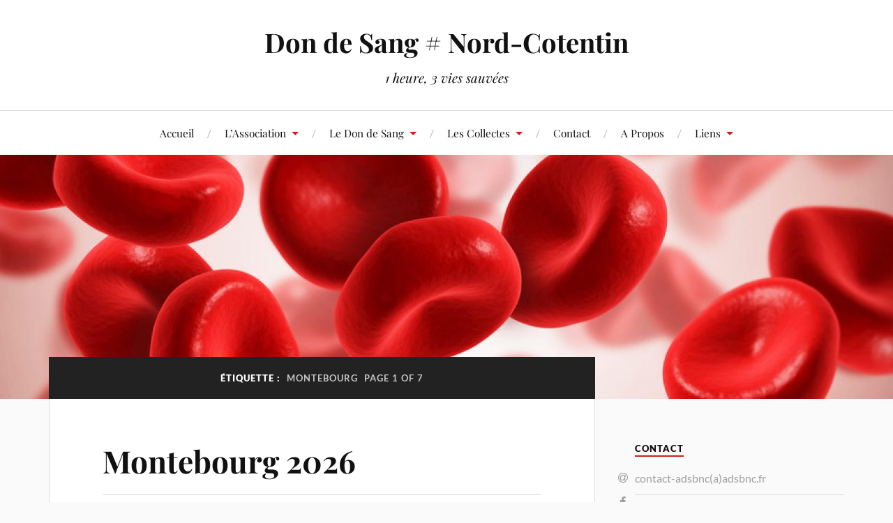

--- FILE ---
content_type: text/html; charset=UTF-8
request_url: https://www.adsbnc.fr/tag/montebourg/
body_size: 17110
content:
<!DOCTYPE html>

<html class="no-js" lang="fr-FR">

	<head profile="http://gmpg.org/xfn/11">

		<meta http-equiv="Content-Type" content="text/html; charset=UTF-8" />
		<meta name="viewport" content="width=device-width, initial-scale=1.0, maximum-scale=1.0, user-scalable=no" >

		<title>Montebourg &#8211; Don de Sang # Nord-Cotentin</title>
<meta name='robots' content='max-image-preview:large' />
<script>document.documentElement.className = document.documentElement.className.replace("no-js","js");</script>
<link rel='dns-prefetch' href='//maxcdn.bootstrapcdn.com' />
<link rel="alternate" type="application/rss+xml" title="Don de Sang # Nord-Cotentin &raquo; Flux" href="https://www.adsbnc.fr/feed/" />
<link rel="alternate" type="application/rss+xml" title="Don de Sang # Nord-Cotentin &raquo; Flux des commentaires" href="https://www.adsbnc.fr/comments/feed/" />
<link rel="alternate" type="application/rss+xml" title="Don de Sang # Nord-Cotentin &raquo; Flux de l’étiquette Montebourg" href="https://www.adsbnc.fr/tag/montebourg/feed/" />
<style id='wp-img-auto-sizes-contain-inline-css' type='text/css'>
img:is([sizes=auto i],[sizes^="auto," i]){contain-intrinsic-size:3000px 1500px}
/*# sourceURL=wp-img-auto-sizes-contain-inline-css */
</style>
<style id='wp-emoji-styles-inline-css' type='text/css'>

	img.wp-smiley, img.emoji {
		display: inline !important;
		border: none !important;
		box-shadow: none !important;
		height: 1em !important;
		width: 1em !important;
		margin: 0 0.07em !important;
		vertical-align: -0.1em !important;
		background: none !important;
		padding: 0 !important;
	}
/*# sourceURL=wp-emoji-styles-inline-css */
</style>
<style id='wp-block-library-inline-css' type='text/css'>
:root{--wp-block-synced-color:#7a00df;--wp-block-synced-color--rgb:122,0,223;--wp-bound-block-color:var(--wp-block-synced-color);--wp-editor-canvas-background:#ddd;--wp-admin-theme-color:#007cba;--wp-admin-theme-color--rgb:0,124,186;--wp-admin-theme-color-darker-10:#006ba1;--wp-admin-theme-color-darker-10--rgb:0,107,160.5;--wp-admin-theme-color-darker-20:#005a87;--wp-admin-theme-color-darker-20--rgb:0,90,135;--wp-admin-border-width-focus:2px}@media (min-resolution:192dpi){:root{--wp-admin-border-width-focus:1.5px}}.wp-element-button{cursor:pointer}:root .has-very-light-gray-background-color{background-color:#eee}:root .has-very-dark-gray-background-color{background-color:#313131}:root .has-very-light-gray-color{color:#eee}:root .has-very-dark-gray-color{color:#313131}:root .has-vivid-green-cyan-to-vivid-cyan-blue-gradient-background{background:linear-gradient(135deg,#00d084,#0693e3)}:root .has-purple-crush-gradient-background{background:linear-gradient(135deg,#34e2e4,#4721fb 50%,#ab1dfe)}:root .has-hazy-dawn-gradient-background{background:linear-gradient(135deg,#faaca8,#dad0ec)}:root .has-subdued-olive-gradient-background{background:linear-gradient(135deg,#fafae1,#67a671)}:root .has-atomic-cream-gradient-background{background:linear-gradient(135deg,#fdd79a,#004a59)}:root .has-nightshade-gradient-background{background:linear-gradient(135deg,#330968,#31cdcf)}:root .has-midnight-gradient-background{background:linear-gradient(135deg,#020381,#2874fc)}:root{--wp--preset--font-size--normal:16px;--wp--preset--font-size--huge:42px}.has-regular-font-size{font-size:1em}.has-larger-font-size{font-size:2.625em}.has-normal-font-size{font-size:var(--wp--preset--font-size--normal)}.has-huge-font-size{font-size:var(--wp--preset--font-size--huge)}.has-text-align-center{text-align:center}.has-text-align-left{text-align:left}.has-text-align-right{text-align:right}.has-fit-text{white-space:nowrap!important}#end-resizable-editor-section{display:none}.aligncenter{clear:both}.items-justified-left{justify-content:flex-start}.items-justified-center{justify-content:center}.items-justified-right{justify-content:flex-end}.items-justified-space-between{justify-content:space-between}.screen-reader-text{border:0;clip-path:inset(50%);height:1px;margin:-1px;overflow:hidden;padding:0;position:absolute;width:1px;word-wrap:normal!important}.screen-reader-text:focus{background-color:#ddd;clip-path:none;color:#444;display:block;font-size:1em;height:auto;left:5px;line-height:normal;padding:15px 23px 14px;text-decoration:none;top:5px;width:auto;z-index:100000}html :where(.has-border-color){border-style:solid}html :where([style*=border-top-color]){border-top-style:solid}html :where([style*=border-right-color]){border-right-style:solid}html :where([style*=border-bottom-color]){border-bottom-style:solid}html :where([style*=border-left-color]){border-left-style:solid}html :where([style*=border-width]){border-style:solid}html :where([style*=border-top-width]){border-top-style:solid}html :where([style*=border-right-width]){border-right-style:solid}html :where([style*=border-bottom-width]){border-bottom-style:solid}html :where([style*=border-left-width]){border-left-style:solid}html :where(img[class*=wp-image-]){height:auto;max-width:100%}:where(figure){margin:0 0 1em}html :where(.is-position-sticky){--wp-admin--admin-bar--position-offset:var(--wp-admin--admin-bar--height,0px)}@media screen and (max-width:600px){html :where(.is-position-sticky){--wp-admin--admin-bar--position-offset:0px}}

/*# sourceURL=wp-block-library-inline-css */
</style><style id='wp-block-heading-inline-css' type='text/css'>
h1:where(.wp-block-heading).has-background,h2:where(.wp-block-heading).has-background,h3:where(.wp-block-heading).has-background,h4:where(.wp-block-heading).has-background,h5:where(.wp-block-heading).has-background,h6:where(.wp-block-heading).has-background{padding:1.25em 2.375em}h1.has-text-align-left[style*=writing-mode]:where([style*=vertical-lr]),h1.has-text-align-right[style*=writing-mode]:where([style*=vertical-rl]),h2.has-text-align-left[style*=writing-mode]:where([style*=vertical-lr]),h2.has-text-align-right[style*=writing-mode]:where([style*=vertical-rl]),h3.has-text-align-left[style*=writing-mode]:where([style*=vertical-lr]),h3.has-text-align-right[style*=writing-mode]:where([style*=vertical-rl]),h4.has-text-align-left[style*=writing-mode]:where([style*=vertical-lr]),h4.has-text-align-right[style*=writing-mode]:where([style*=vertical-rl]),h5.has-text-align-left[style*=writing-mode]:where([style*=vertical-lr]),h5.has-text-align-right[style*=writing-mode]:where([style*=vertical-rl]),h6.has-text-align-left[style*=writing-mode]:where([style*=vertical-lr]),h6.has-text-align-right[style*=writing-mode]:where([style*=vertical-rl]){rotate:180deg}
/*# sourceURL=https://www.adsbnc.fr/wp-includes/blocks/heading/style.min.css */
</style>
<style id='wp-block-paragraph-inline-css' type='text/css'>
.is-small-text{font-size:.875em}.is-regular-text{font-size:1em}.is-large-text{font-size:2.25em}.is-larger-text{font-size:3em}.has-drop-cap:not(:focus):first-letter{float:left;font-size:8.4em;font-style:normal;font-weight:100;line-height:.68;margin:.05em .1em 0 0;text-transform:uppercase}body.rtl .has-drop-cap:not(:focus):first-letter{float:none;margin-left:.1em}p.has-drop-cap.has-background{overflow:hidden}:root :where(p.has-background){padding:1.25em 2.375em}:where(p.has-text-color:not(.has-link-color)) a{color:inherit}p.has-text-align-left[style*="writing-mode:vertical-lr"],p.has-text-align-right[style*="writing-mode:vertical-rl"]{rotate:180deg}
/*# sourceURL=https://www.adsbnc.fr/wp-includes/blocks/paragraph/style.min.css */
</style>
<style id='wp-block-preformatted-inline-css' type='text/css'>
.wp-block-preformatted{box-sizing:border-box;white-space:pre-wrap}:where(.wp-block-preformatted.has-background){padding:1.25em 2.375em}
/*# sourceURL=https://www.adsbnc.fr/wp-includes/blocks/preformatted/style.min.css */
</style>
<style id='global-styles-inline-css' type='text/css'>
:root{--wp--preset--aspect-ratio--square: 1;--wp--preset--aspect-ratio--4-3: 4/3;--wp--preset--aspect-ratio--3-4: 3/4;--wp--preset--aspect-ratio--3-2: 3/2;--wp--preset--aspect-ratio--2-3: 2/3;--wp--preset--aspect-ratio--16-9: 16/9;--wp--preset--aspect-ratio--9-16: 9/16;--wp--preset--color--black: #111;--wp--preset--color--cyan-bluish-gray: #abb8c3;--wp--preset--color--white: #fff;--wp--preset--color--pale-pink: #f78da7;--wp--preset--color--vivid-red: #cf2e2e;--wp--preset--color--luminous-vivid-orange: #ff6900;--wp--preset--color--luminous-vivid-amber: #fcb900;--wp--preset--color--light-green-cyan: #7bdcb5;--wp--preset--color--vivid-green-cyan: #00d084;--wp--preset--color--pale-cyan-blue: #8ed1fc;--wp--preset--color--vivid-cyan-blue: #0693e3;--wp--preset--color--vivid-purple: #9b51e0;--wp--preset--color--accent: #CA2017;--wp--preset--color--dark-gray: #333;--wp--preset--color--medium-gray: #555;--wp--preset--color--light-gray: #777;--wp--preset--gradient--vivid-cyan-blue-to-vivid-purple: linear-gradient(135deg,rgb(6,147,227) 0%,rgb(155,81,224) 100%);--wp--preset--gradient--light-green-cyan-to-vivid-green-cyan: linear-gradient(135deg,rgb(122,220,180) 0%,rgb(0,208,130) 100%);--wp--preset--gradient--luminous-vivid-amber-to-luminous-vivid-orange: linear-gradient(135deg,rgb(252,185,0) 0%,rgb(255,105,0) 100%);--wp--preset--gradient--luminous-vivid-orange-to-vivid-red: linear-gradient(135deg,rgb(255,105,0) 0%,rgb(207,46,46) 100%);--wp--preset--gradient--very-light-gray-to-cyan-bluish-gray: linear-gradient(135deg,rgb(238,238,238) 0%,rgb(169,184,195) 100%);--wp--preset--gradient--cool-to-warm-spectrum: linear-gradient(135deg,rgb(74,234,220) 0%,rgb(151,120,209) 20%,rgb(207,42,186) 40%,rgb(238,44,130) 60%,rgb(251,105,98) 80%,rgb(254,248,76) 100%);--wp--preset--gradient--blush-light-purple: linear-gradient(135deg,rgb(255,206,236) 0%,rgb(152,150,240) 100%);--wp--preset--gradient--blush-bordeaux: linear-gradient(135deg,rgb(254,205,165) 0%,rgb(254,45,45) 50%,rgb(107,0,62) 100%);--wp--preset--gradient--luminous-dusk: linear-gradient(135deg,rgb(255,203,112) 0%,rgb(199,81,192) 50%,rgb(65,88,208) 100%);--wp--preset--gradient--pale-ocean: linear-gradient(135deg,rgb(255,245,203) 0%,rgb(182,227,212) 50%,rgb(51,167,181) 100%);--wp--preset--gradient--electric-grass: linear-gradient(135deg,rgb(202,248,128) 0%,rgb(113,206,126) 100%);--wp--preset--gradient--midnight: linear-gradient(135deg,rgb(2,3,129) 0%,rgb(40,116,252) 100%);--wp--preset--font-size--small: 16px;--wp--preset--font-size--medium: 20px;--wp--preset--font-size--large: 24px;--wp--preset--font-size--x-large: 42px;--wp--preset--font-size--normal: 18px;--wp--preset--font-size--larger: 27px;--wp--preset--spacing--20: 0.44rem;--wp--preset--spacing--30: 0.67rem;--wp--preset--spacing--40: 1rem;--wp--preset--spacing--50: 1.5rem;--wp--preset--spacing--60: 2.25rem;--wp--preset--spacing--70: 3.38rem;--wp--preset--spacing--80: 5.06rem;--wp--preset--shadow--natural: 6px 6px 9px rgba(0, 0, 0, 0.2);--wp--preset--shadow--deep: 12px 12px 50px rgba(0, 0, 0, 0.4);--wp--preset--shadow--sharp: 6px 6px 0px rgba(0, 0, 0, 0.2);--wp--preset--shadow--outlined: 6px 6px 0px -3px rgb(255, 255, 255), 6px 6px rgb(0, 0, 0);--wp--preset--shadow--crisp: 6px 6px 0px rgb(0, 0, 0);}:where(.is-layout-flex){gap: 0.5em;}:where(.is-layout-grid){gap: 0.5em;}body .is-layout-flex{display: flex;}.is-layout-flex{flex-wrap: wrap;align-items: center;}.is-layout-flex > :is(*, div){margin: 0;}body .is-layout-grid{display: grid;}.is-layout-grid > :is(*, div){margin: 0;}:where(.wp-block-columns.is-layout-flex){gap: 2em;}:where(.wp-block-columns.is-layout-grid){gap: 2em;}:where(.wp-block-post-template.is-layout-flex){gap: 1.25em;}:where(.wp-block-post-template.is-layout-grid){gap: 1.25em;}.has-black-color{color: var(--wp--preset--color--black) !important;}.has-cyan-bluish-gray-color{color: var(--wp--preset--color--cyan-bluish-gray) !important;}.has-white-color{color: var(--wp--preset--color--white) !important;}.has-pale-pink-color{color: var(--wp--preset--color--pale-pink) !important;}.has-vivid-red-color{color: var(--wp--preset--color--vivid-red) !important;}.has-luminous-vivid-orange-color{color: var(--wp--preset--color--luminous-vivid-orange) !important;}.has-luminous-vivid-amber-color{color: var(--wp--preset--color--luminous-vivid-amber) !important;}.has-light-green-cyan-color{color: var(--wp--preset--color--light-green-cyan) !important;}.has-vivid-green-cyan-color{color: var(--wp--preset--color--vivid-green-cyan) !important;}.has-pale-cyan-blue-color{color: var(--wp--preset--color--pale-cyan-blue) !important;}.has-vivid-cyan-blue-color{color: var(--wp--preset--color--vivid-cyan-blue) !important;}.has-vivid-purple-color{color: var(--wp--preset--color--vivid-purple) !important;}.has-black-background-color{background-color: var(--wp--preset--color--black) !important;}.has-cyan-bluish-gray-background-color{background-color: var(--wp--preset--color--cyan-bluish-gray) !important;}.has-white-background-color{background-color: var(--wp--preset--color--white) !important;}.has-pale-pink-background-color{background-color: var(--wp--preset--color--pale-pink) !important;}.has-vivid-red-background-color{background-color: var(--wp--preset--color--vivid-red) !important;}.has-luminous-vivid-orange-background-color{background-color: var(--wp--preset--color--luminous-vivid-orange) !important;}.has-luminous-vivid-amber-background-color{background-color: var(--wp--preset--color--luminous-vivid-amber) !important;}.has-light-green-cyan-background-color{background-color: var(--wp--preset--color--light-green-cyan) !important;}.has-vivid-green-cyan-background-color{background-color: var(--wp--preset--color--vivid-green-cyan) !important;}.has-pale-cyan-blue-background-color{background-color: var(--wp--preset--color--pale-cyan-blue) !important;}.has-vivid-cyan-blue-background-color{background-color: var(--wp--preset--color--vivid-cyan-blue) !important;}.has-vivid-purple-background-color{background-color: var(--wp--preset--color--vivid-purple) !important;}.has-black-border-color{border-color: var(--wp--preset--color--black) !important;}.has-cyan-bluish-gray-border-color{border-color: var(--wp--preset--color--cyan-bluish-gray) !important;}.has-white-border-color{border-color: var(--wp--preset--color--white) !important;}.has-pale-pink-border-color{border-color: var(--wp--preset--color--pale-pink) !important;}.has-vivid-red-border-color{border-color: var(--wp--preset--color--vivid-red) !important;}.has-luminous-vivid-orange-border-color{border-color: var(--wp--preset--color--luminous-vivid-orange) !important;}.has-luminous-vivid-amber-border-color{border-color: var(--wp--preset--color--luminous-vivid-amber) !important;}.has-light-green-cyan-border-color{border-color: var(--wp--preset--color--light-green-cyan) !important;}.has-vivid-green-cyan-border-color{border-color: var(--wp--preset--color--vivid-green-cyan) !important;}.has-pale-cyan-blue-border-color{border-color: var(--wp--preset--color--pale-cyan-blue) !important;}.has-vivid-cyan-blue-border-color{border-color: var(--wp--preset--color--vivid-cyan-blue) !important;}.has-vivid-purple-border-color{border-color: var(--wp--preset--color--vivid-purple) !important;}.has-vivid-cyan-blue-to-vivid-purple-gradient-background{background: var(--wp--preset--gradient--vivid-cyan-blue-to-vivid-purple) !important;}.has-light-green-cyan-to-vivid-green-cyan-gradient-background{background: var(--wp--preset--gradient--light-green-cyan-to-vivid-green-cyan) !important;}.has-luminous-vivid-amber-to-luminous-vivid-orange-gradient-background{background: var(--wp--preset--gradient--luminous-vivid-amber-to-luminous-vivid-orange) !important;}.has-luminous-vivid-orange-to-vivid-red-gradient-background{background: var(--wp--preset--gradient--luminous-vivid-orange-to-vivid-red) !important;}.has-very-light-gray-to-cyan-bluish-gray-gradient-background{background: var(--wp--preset--gradient--very-light-gray-to-cyan-bluish-gray) !important;}.has-cool-to-warm-spectrum-gradient-background{background: var(--wp--preset--gradient--cool-to-warm-spectrum) !important;}.has-blush-light-purple-gradient-background{background: var(--wp--preset--gradient--blush-light-purple) !important;}.has-blush-bordeaux-gradient-background{background: var(--wp--preset--gradient--blush-bordeaux) !important;}.has-luminous-dusk-gradient-background{background: var(--wp--preset--gradient--luminous-dusk) !important;}.has-pale-ocean-gradient-background{background: var(--wp--preset--gradient--pale-ocean) !important;}.has-electric-grass-gradient-background{background: var(--wp--preset--gradient--electric-grass) !important;}.has-midnight-gradient-background{background: var(--wp--preset--gradient--midnight) !important;}.has-small-font-size{font-size: var(--wp--preset--font-size--small) !important;}.has-medium-font-size{font-size: var(--wp--preset--font-size--medium) !important;}.has-large-font-size{font-size: var(--wp--preset--font-size--large) !important;}.has-x-large-font-size{font-size: var(--wp--preset--font-size--x-large) !important;}
/*# sourceURL=global-styles-inline-css */
</style>

<style id='classic-theme-styles-inline-css' type='text/css'>
/*! This file is auto-generated */
.wp-block-button__link{color:#fff;background-color:#32373c;border-radius:9999px;box-shadow:none;text-decoration:none;padding:calc(.667em + 2px) calc(1.333em + 2px);font-size:1.125em}.wp-block-file__button{background:#32373c;color:#fff;text-decoration:none}
/*# sourceURL=/wp-includes/css/classic-themes.min.css */
</style>
<link rel='stylesheet' id='font-awesome-css' href='//maxcdn.bootstrapcdn.com/font-awesome/4.7.0/css/font-awesome.min.css?ver=6.9' type='text/css' media='all' />
<link rel='stylesheet' id='custom-style-css' href='https://www.adsbnc.fr/wp-content/plugins/simple-contact-info-widget/css/hover-min.css?ver=6.9' type='text/css' media='all' />
<link rel='stylesheet' id='lovecraft_googlefonts-css' href='https://www.adsbnc.fr/wp-content/themes/lovecraft/assets/css/fonts.css?ver=6.9' type='text/css' media='all' />
<link rel='stylesheet' id='lovecraft_genericons-css' href='https://www.adsbnc.fr/wp-content/themes/lovecraft/assets/css/genericons.min.css?ver=6.9' type='text/css' media='all' />
<link rel='stylesheet' id='lovecraft_style-css' href='https://www.adsbnc.fr/wp-content/themes/lovecraft/style.css?ver=2.1.1' type='text/css' media='all' />
<script type="text/javascript" src="https://www.adsbnc.fr/wp-includes/js/jquery/jquery.min.js?ver=3.7.1" id="jquery-core-js"></script>
<script type="text/javascript" src="https://www.adsbnc.fr/wp-includes/js/jquery/jquery-migrate.min.js?ver=3.4.1" id="jquery-migrate-js"></script>
<script type="text/javascript" src="https://www.adsbnc.fr/wp-content/themes/lovecraft/assets/js/doubletaptogo.min.js?ver=1" id="lovecraft_doubletap-js"></script>
<link rel="https://api.w.org/" href="https://www.adsbnc.fr/wp-json/" /><link rel="alternate" title="JSON" type="application/json" href="https://www.adsbnc.fr/wp-json/wp/v2/tags/19" /><link rel="EditURI" type="application/rsd+xml" title="RSD" href="https://www.adsbnc.fr/xmlrpc.php?rsd" />
<meta name="generator" content="WordPress 6.9" />
<link rel="icon" href="https://www.adsbnc.fr/wp-content/uploads/2018/06/cropped-Logo_adsbnc_180-32x32.png" sizes="32x32" />
<link rel="icon" href="https://www.adsbnc.fr/wp-content/uploads/2018/06/cropped-Logo_adsbnc_180-192x192.png" sizes="192x192" />
<link rel="apple-touch-icon" href="https://www.adsbnc.fr/wp-content/uploads/2018/06/cropped-Logo_adsbnc_180-180x180.png" />
<meta name="msapplication-TileImage" content="https://www.adsbnc.fr/wp-content/uploads/2018/06/cropped-Logo_adsbnc_180-270x270.png" />

	</head>

	<body class="archive tag tag-montebourg tag-19 wp-theme-lovecraft">

		
		<a class="skip-link button" href="#site-content">Skip to the content</a>

		<header class="header-wrapper">

			<div class="header section bg-white small-padding">

				<div class="section-inner group">

					
						<div class="blog-title">
							<a href="https://www.adsbnc.fr" rel="home">Don de Sang # Nord-Cotentin</a>
						</div>
					
													<h4 class="blog-tagline">1 heure, 3 vies sauvées</h4>
											
					
				</div><!-- .section-inner -->

			</div><!-- .header -->

			<div class="toggles group">

				<button type="button" class="nav-toggle toggle">
					<div class="bar"></div>
					<div class="bar"></div>
					<div class="bar"></div>
					<span class="screen-reader-text">Toggle the mobile menu</span>
				</button>

				<button type="button" class="search-toggle toggle">
					<div class="genericon genericon-search"></div>
					<span class="screen-reader-text">Toggle the search field</span>
				</button>

			</div><!-- .toggles -->

		</header><!-- .header-wrapper -->

		<div class="navigation bg-white no-padding">

			<div class="section-inner group">

				<ul class="mobile-menu">

					<li id="menu-item-42" class="menu-item menu-item-type-custom menu-item-object-custom menu-item-home menu-item-42"><a href="http://www.adsbnc.fr/">Accueil</a></li>
<li id="menu-item-53" class="menu-item menu-item-type-taxonomy menu-item-object-category menu-item-has-children menu-item-53"><a href="https://www.adsbnc.fr/category/association/">L&rsquo;Association</a>
<ul class="sub-menu">
	<li id="menu-item-50" class="menu-item menu-item-type-post_type menu-item-object-page menu-item-50"><a href="https://www.adsbnc.fr/qui-sommes-nous/">Qui sommes nous ?</a></li>
	<li id="menu-item-48" class="menu-item menu-item-type-post_type menu-item-object-page menu-item-48"><a href="https://www.adsbnc.fr/histoire/">Histoire</a></li>
	<li id="menu-item-46" class="menu-item menu-item-type-post_type menu-item-object-page menu-item-46"><a href="https://www.adsbnc.fr/conseil-dadministration/">Conseil d’administration</a></li>
	<li id="menu-item-44" class="menu-item menu-item-type-post_type menu-item-object-page menu-item-44"><a href="https://www.adsbnc.fr/commission-de-controle-des-comptes/">Contrôle des comptes</a></li>
	<li id="menu-item-51" class="menu-item menu-item-type-post_type menu-item-object-page menu-item-51"><a href="https://www.adsbnc.fr/responsables-de-collectes/">Responsables de collectes</a></li>
	<li id="menu-item-52" class="menu-item menu-item-type-post_type menu-item-object-page menu-item-52"><a href="https://www.adsbnc.fr/statuts/">Statuts</a></li>
	<li id="menu-item-45" class="menu-item menu-item-type-post_type menu-item-object-page menu-item-45"><a href="https://www.adsbnc.fr/compte-rendus/">Compte-rendus</a></li>
	<li id="menu-item-43" class="menu-item menu-item-type-post_type menu-item-object-page menu-item-43"><a href="https://www.adsbnc.fr/adherer/">Adhérer</a></li>
</ul>
</li>
<li id="menu-item-54" class="menu-item menu-item-type-taxonomy menu-item-object-category menu-item-has-children menu-item-54"><a href="https://www.adsbnc.fr/category/dondesang/">Le Don de Sang</a>
<ul class="sub-menu">
	<li id="menu-item-103" class="menu-item menu-item-type-post_type menu-item-object-page menu-item-103"><a href="https://www.adsbnc.fr/ou-donner/">Où donner ?</a></li>
	<li id="menu-item-107" class="menu-item menu-item-type-post_type menu-item-object-page menu-item-107"><a href="https://www.adsbnc.fr/les-acteurs-du-don-du-sang/">Les acteurs du don du sang</a></li>
	<li id="menu-item-106" class="menu-item menu-item-type-post_type menu-item-object-page menu-item-106"><a href="https://www.adsbnc.fr/conditions-pour-donner-son-sang/">Conditions du don de sang</a></li>
	<li id="menu-item-182" class="menu-item menu-item-type-post_type menu-item-object-page menu-item-182"><a href="https://www.adsbnc.fr/1er-don-meme-pas-peur/">1er don « Même pas peur ! »</a></li>
	<li id="menu-item-139" class="menu-item menu-item-type-post_type menu-item-object-page menu-item-139"><a href="https://www.adsbnc.fr/le-don-de-plasma-cest-quoi/">Le don de plasma</a></li>
	<li id="menu-item-137" class="menu-item menu-item-type-post_type menu-item-object-page menu-item-137"><a href="https://www.adsbnc.fr/le-don-de-plaquettes-cest-quoi/">Le don de plaquettes</a></li>
	<li id="menu-item-102" class="menu-item menu-item-type-post_type menu-item-object-page menu-item-102"><a href="https://www.adsbnc.fr/que-devient-votre-sang/">Que devient votre sang ?</a></li>
	<li id="menu-item-101" class="menu-item menu-item-type-post_type menu-item-object-page menu-item-101"><a href="https://www.adsbnc.fr/don-de-moelle-osseuse/">Don de moelle osseuse</a></li>
</ul>
</li>
<li id="menu-item-55" class="menu-item menu-item-type-taxonomy menu-item-object-category menu-item-has-children menu-item-55"><a href="https://www.adsbnc.fr/category/collectes/">Les Collectes</a>
<ul class="sub-menu">
	<li id="menu-item-193" class="menu-item menu-item-type-taxonomy menu-item-object-category menu-item-has-children menu-item-193"><a href="https://www.adsbnc.fr/category/collectes/ann-dates/">À venir par Dates</a>
	<ul class="sub-menu">
		<li id="menu-item-1872" class="menu-item menu-item-type-post_type menu-item-object-post menu-item-1872"><a href="https://www.adsbnc.fr/2025/12/planning-previsionnel-2026/">Planning prévisionnel 2026</a></li>
		<li id="menu-item-1650" class="menu-item menu-item-type-post_type menu-item-object-post menu-item-1650"><a href="https://www.adsbnc.fr/2025/12/collectes-de-janvier-2026/">Collectes de janvier 2026</a></li>
		<li id="menu-item-1654" class="menu-item menu-item-type-post_type menu-item-object-post menu-item-1654"><a href="https://www.adsbnc.fr/2025/12/collectes-de-fevrier-2026/">Collectes de février 2026</a></li>
		<li id="menu-item-1657" class="menu-item menu-item-type-post_type menu-item-object-post menu-item-1657"><a href="https://www.adsbnc.fr/2025/12/collectes-de-mars-2026/">Collectes de mars 2026</a></li>
		<li id="menu-item-1710" class="menu-item menu-item-type-post_type menu-item-object-post menu-item-1710"><a href="https://www.adsbnc.fr/2025/12/collectes-davril-2026/">Collectes d’avril 2026</a></li>
		<li id="menu-item-1713" class="menu-item menu-item-type-post_type menu-item-object-post menu-item-1713"><a href="https://www.adsbnc.fr/2025/12/collectes-de-mai-2026/">Collectes de mai 2026</a></li>
		<li id="menu-item-1724" class="menu-item menu-item-type-post_type menu-item-object-post menu-item-1724"><a href="https://www.adsbnc.fr/2025/12/collectes-de-juin-2026/">Collectes de juin 2026</a></li>
		<li id="menu-item-1808" class="menu-item menu-item-type-post_type menu-item-object-post menu-item-1808"><a href="https://www.adsbnc.fr/2025/12/collectes-de-juillet-2026/">Collectes de juillet 2026</a></li>
		<li id="menu-item-1804" class="menu-item menu-item-type-post_type menu-item-object-post menu-item-1804"><a href="https://www.adsbnc.fr/2025/12/collectes-de-juillet-2026-2/">Collectes de août 2026</a></li>
		<li id="menu-item-1811" class="menu-item menu-item-type-post_type menu-item-object-post menu-item-1811"><a href="https://www.adsbnc.fr/2025/12/collectes-de-septembre-2026/">Collectes de septembre 2026</a></li>
		<li id="menu-item-1814" class="menu-item menu-item-type-post_type menu-item-object-post menu-item-1814"><a href="https://www.adsbnc.fr/2025/12/collectes-doctobre-2026/">Collectes d’octobre 2026</a></li>
		<li id="menu-item-1817" class="menu-item menu-item-type-post_type menu-item-object-post menu-item-1817"><a href="https://www.adsbnc.fr/2025/12/collectes-de-novembre-2026/">Collectes de novembre 2026</a></li>
		<li id="menu-item-1821" class="menu-item menu-item-type-post_type menu-item-object-post menu-item-1821"><a href="https://www.adsbnc.fr/2025/12/collectes-de-decembre-2026/">Collectes de décembre 2026</a></li>
	</ul>
</li>
	<li id="menu-item-202" class="menu-item menu-item-type-taxonomy menu-item-object-category menu-item-has-children menu-item-202"><a href="https://www.adsbnc.fr/category/collectes/ann-lieux/">À venir par Lieux</a>
	<ul class="sub-menu">
		<li id="menu-item-1371" class="menu-item menu-item-type-post_type menu-item-object-post menu-item-1371"><a href="https://www.adsbnc.fr/2026/01/beaumont-hague-2026/">Beaumont-Hague 2026</a></li>
		<li id="menu-item-1372" class="menu-item menu-item-type-post_type menu-item-object-post menu-item-1372"><a href="https://www.adsbnc.fr/2026/01/bricquebec-2026/">Bricquebec 2026</a></li>
		<li id="menu-item-1383" class="menu-item menu-item-type-post_type menu-item-object-post menu-item-1383"><a href="https://www.adsbnc.fr/2026/01/brix-2026/">Brix 2026</a></li>
		<li id="menu-item-1381" class="menu-item menu-item-type-post_type menu-item-object-post menu-item-1381"><a href="https://www.adsbnc.fr/2026/01/cherbourg-en-cot-2026/">Cherbourg-en-Cotentin 2026</a></li>
		<li id="menu-item-2127" class="menu-item menu-item-type-post_type menu-item-object-post menu-item-2127"><a href="https://www.adsbnc.fr/2026/01/cote-des-iles-2026/">Côte des Iles 2026</a></li>
		<li id="menu-item-2187" class="menu-item menu-item-type-post_type menu-item-object-post menu-item-2187"><a href="https://www.adsbnc.fr/2026/01/flamanville-2026/">Flamanville 2026</a></li>
		<li id="menu-item-1406" class="menu-item menu-item-type-post_type menu-item-object-post menu-item-1406"><a href="https://www.adsbnc.fr/2026/01/les-pieux-2026/">Les Pieux 2026</a></li>
		<li id="menu-item-1405" class="menu-item menu-item-type-post_type menu-item-object-post menu-item-1405"><a href="https://www.adsbnc.fr/2026/01/montebourg-2026/">Montebourg 2026</a></li>
		<li id="menu-item-1403" class="menu-item menu-item-type-post_type menu-item-object-post menu-item-1403"><a href="https://www.adsbnc.fr/2025/01/saint-pierre-eglise-2026/">Saint-Pierre-Église 2026</a></li>
		<li id="menu-item-1402" class="menu-item menu-item-type-post_type menu-item-object-post menu-item-1402"><a href="https://www.adsbnc.fr/2026/01/st-sauveur-le-vicomte-26/">St-Sauveur-Le-Vicomte 26</a></li>
		<li id="menu-item-1404" class="menu-item menu-item-type-post_type menu-item-object-post menu-item-1404"><a href="https://www.adsbnc.fr/2026/01/val-de-saire-2026/">Val de Saire 2026</a></li>
		<li id="menu-item-1401" class="menu-item menu-item-type-post_type menu-item-object-post menu-item-1401"><a href="https://www.adsbnc.fr/2026/01/valognes-26/">Valognes 2026</a></li>
	</ul>
</li>
	<li id="menu-item-352" class="menu-item menu-item-type-taxonomy menu-item-object-category menu-item-has-children menu-item-352"><a href="https://www.adsbnc.fr/category/collectes/res-dates/">Résultats par Dates</a>
	<ul class="sub-menu">
		<li id="menu-item-1775" class="menu-item menu-item-type-post_type menu-item-object-post menu-item-1775"><a href="https://www.adsbnc.fr/2025/02/resultats-de-janvier-2024/">Résultats de janvier 2025</a></li>
		<li id="menu-item-1776" class="menu-item menu-item-type-post_type menu-item-object-post menu-item-1776"><a href="https://www.adsbnc.fr/2025/03/resultats-de-fevrier-2025/">Résultats de février 2025</a></li>
		<li id="menu-item-1784" class="menu-item menu-item-type-post_type menu-item-object-post menu-item-1784"><a href="https://www.adsbnc.fr/2025/03/resultats-de-mars-2025/">Résultats de mars 2025</a></li>
		<li id="menu-item-2016" class="menu-item menu-item-type-post_type menu-item-object-post menu-item-2016"><a href="https://www.adsbnc.fr/2025/05/resultats-davril-2023-2/">Résultats d’avril 2025</a></li>
		<li id="menu-item-1794" class="menu-item menu-item-type-post_type menu-item-object-post menu-item-1794"><a href="https://www.adsbnc.fr/2025/06/resultats-de-mai-2025/">Résultats de mai 2025</a></li>
		<li id="menu-item-1858" class="menu-item menu-item-type-post_type menu-item-object-post menu-item-1858"><a href="https://www.adsbnc.fr/2025/07/resultats-de-juin-2025/">Résultats de Juin 2025</a></li>
		<li id="menu-item-1857" class="menu-item menu-item-type-post_type menu-item-object-post menu-item-1857"><a href="https://www.adsbnc.fr/2025/09/resultats-de-juillet-2025/">Résultats de juillet 2025</a></li>
		<li id="menu-item-2055" class="menu-item menu-item-type-post_type menu-item-object-post menu-item-2055"><a href="https://www.adsbnc.fr/2025/09/resultats-daout-2025/">Résultats d’août 2025</a></li>
		<li id="menu-item-1866" class="menu-item menu-item-type-post_type menu-item-object-post menu-item-1866"><a href="https://www.adsbnc.fr/2025/11/resultats-de-septembre-2025/">Résultats de septembre 2025</a></li>
		<li id="menu-item-2072" class="menu-item menu-item-type-post_type menu-item-object-post menu-item-2072"><a href="https://www.adsbnc.fr/2025/11/resultats-doctobre-2025/">Résultats d’octobre 2025</a></li>
		<li id="menu-item-2073" class="menu-item menu-item-type-post_type menu-item-object-post menu-item-2073"><a href="https://www.adsbnc.fr/2024/12/resultats-de-novembre-2024/">Résultats de novembre 2024</a></li>
		<li id="menu-item-2141" class="menu-item menu-item-type-post_type menu-item-object-post menu-item-2141"><a href="https://www.adsbnc.fr/2025/01/resultats-de-decembre-2024/">Résultats de décembre 2024</a></li>
	</ul>
</li>
	<li id="menu-item-386" class="menu-item menu-item-type-taxonomy menu-item-object-category menu-item-has-children menu-item-386"><a href="https://www.adsbnc.fr/category/collectes/archives/">Archives</a>
	<ul class="sub-menu">
		<li id="menu-item-388" class="menu-item menu-item-type-post_type menu-item-object-page menu-item-388"><a href="https://www.adsbnc.fr/archives-par-annees/">Archives par Années</a></li>
		<li id="menu-item-387" class="menu-item menu-item-type-post_type menu-item-object-page menu-item-387"><a href="https://www.adsbnc.fr/archives-par-lieux/">Archives par Lieux</a></li>
	</ul>
</li>
</ul>
</li>
<li id="menu-item-47" class="menu-item menu-item-type-post_type menu-item-object-page menu-item-47"><a href="https://www.adsbnc.fr/contact-adsbnc/">Contact</a></li>
<li id="menu-item-112" class="menu-item menu-item-type-post_type menu-item-object-page menu-item-112"><a href="https://www.adsbnc.fr/a-propos/">A Propos</a></li>
<li id="menu-item-183" class="menu-item menu-item-type-taxonomy menu-item-object-category menu-item-has-children menu-item-183"><a href="https://www.adsbnc.fr/category/liens/">Liens</a>
<ul class="sub-menu">
	<li id="menu-item-357" class="menu-item menu-item-type-custom menu-item-object-custom menu-item-357"><a href="https://dondesang.efs.sante.fr/">Établis. Français du sang</a></li>
	<li id="menu-item-359" class="menu-item menu-item-type-custom menu-item-object-custom menu-item-359"><a href="https://ffdsb.org">FFDSB</a></li>
	<li id="menu-item-358" class="menu-item menu-item-type-custom menu-item-object-custom menu-item-358"><a href="https://fr.wikipedia.org/wiki/Don_de_sang">Wiki &#8211; Don de sang</a></li>
</ul>
</li>

				</ul>

				<div class="mobile-search">
					
<form method="get" class="search-form" id="search-form-696a723beadd1" action="https://www.adsbnc.fr/">
	<input type="search" class="search-field" placeholder="Formulaire de recherche" name="s" id="s-696a723beadd3" />
	<button type="submit" class="search-button"><div class="genericon genericon-search"></div><span class="screen-reader-text">Search</span></button>
</form>
				</div><!-- .mobile-search -->

				<ul class="main-menu">

					<li class="menu-item menu-item-type-custom menu-item-object-custom menu-item-home menu-item-42"><a href="http://www.adsbnc.fr/">Accueil</a></li>
<li class="menu-item menu-item-type-taxonomy menu-item-object-category menu-item-has-children menu-item-53"><a href="https://www.adsbnc.fr/category/association/">L&rsquo;Association</a>
<ul class="sub-menu">
	<li class="menu-item menu-item-type-post_type menu-item-object-page menu-item-50"><a href="https://www.adsbnc.fr/qui-sommes-nous/">Qui sommes nous ?</a></li>
	<li class="menu-item menu-item-type-post_type menu-item-object-page menu-item-48"><a href="https://www.adsbnc.fr/histoire/">Histoire</a></li>
	<li class="menu-item menu-item-type-post_type menu-item-object-page menu-item-46"><a href="https://www.adsbnc.fr/conseil-dadministration/">Conseil d’administration</a></li>
	<li class="menu-item menu-item-type-post_type menu-item-object-page menu-item-44"><a href="https://www.adsbnc.fr/commission-de-controle-des-comptes/">Contrôle des comptes</a></li>
	<li class="menu-item menu-item-type-post_type menu-item-object-page menu-item-51"><a href="https://www.adsbnc.fr/responsables-de-collectes/">Responsables de collectes</a></li>
	<li class="menu-item menu-item-type-post_type menu-item-object-page menu-item-52"><a href="https://www.adsbnc.fr/statuts/">Statuts</a></li>
	<li class="menu-item menu-item-type-post_type menu-item-object-page menu-item-45"><a href="https://www.adsbnc.fr/compte-rendus/">Compte-rendus</a></li>
	<li class="menu-item menu-item-type-post_type menu-item-object-page menu-item-43"><a href="https://www.adsbnc.fr/adherer/">Adhérer</a></li>
</ul>
</li>
<li class="menu-item menu-item-type-taxonomy menu-item-object-category menu-item-has-children menu-item-54"><a href="https://www.adsbnc.fr/category/dondesang/">Le Don de Sang</a>
<ul class="sub-menu">
	<li class="menu-item menu-item-type-post_type menu-item-object-page menu-item-103"><a href="https://www.adsbnc.fr/ou-donner/">Où donner ?</a></li>
	<li class="menu-item menu-item-type-post_type menu-item-object-page menu-item-107"><a href="https://www.adsbnc.fr/les-acteurs-du-don-du-sang/">Les acteurs du don du sang</a></li>
	<li class="menu-item menu-item-type-post_type menu-item-object-page menu-item-106"><a href="https://www.adsbnc.fr/conditions-pour-donner-son-sang/">Conditions du don de sang</a></li>
	<li class="menu-item menu-item-type-post_type menu-item-object-page menu-item-182"><a href="https://www.adsbnc.fr/1er-don-meme-pas-peur/">1er don « Même pas peur ! »</a></li>
	<li class="menu-item menu-item-type-post_type menu-item-object-page menu-item-139"><a href="https://www.adsbnc.fr/le-don-de-plasma-cest-quoi/">Le don de plasma</a></li>
	<li class="menu-item menu-item-type-post_type menu-item-object-page menu-item-137"><a href="https://www.adsbnc.fr/le-don-de-plaquettes-cest-quoi/">Le don de plaquettes</a></li>
	<li class="menu-item menu-item-type-post_type menu-item-object-page menu-item-102"><a href="https://www.adsbnc.fr/que-devient-votre-sang/">Que devient votre sang ?</a></li>
	<li class="menu-item menu-item-type-post_type menu-item-object-page menu-item-101"><a href="https://www.adsbnc.fr/don-de-moelle-osseuse/">Don de moelle osseuse</a></li>
</ul>
</li>
<li class="menu-item menu-item-type-taxonomy menu-item-object-category menu-item-has-children menu-item-55"><a href="https://www.adsbnc.fr/category/collectes/">Les Collectes</a>
<ul class="sub-menu">
	<li class="menu-item menu-item-type-taxonomy menu-item-object-category menu-item-has-children menu-item-193"><a href="https://www.adsbnc.fr/category/collectes/ann-dates/">À venir par Dates</a>
	<ul class="sub-menu">
		<li class="menu-item menu-item-type-post_type menu-item-object-post menu-item-1872"><a href="https://www.adsbnc.fr/2025/12/planning-previsionnel-2026/">Planning prévisionnel 2026</a></li>
		<li class="menu-item menu-item-type-post_type menu-item-object-post menu-item-1650"><a href="https://www.adsbnc.fr/2025/12/collectes-de-janvier-2026/">Collectes de janvier 2026</a></li>
		<li class="menu-item menu-item-type-post_type menu-item-object-post menu-item-1654"><a href="https://www.adsbnc.fr/2025/12/collectes-de-fevrier-2026/">Collectes de février 2026</a></li>
		<li class="menu-item menu-item-type-post_type menu-item-object-post menu-item-1657"><a href="https://www.adsbnc.fr/2025/12/collectes-de-mars-2026/">Collectes de mars 2026</a></li>
		<li class="menu-item menu-item-type-post_type menu-item-object-post menu-item-1710"><a href="https://www.adsbnc.fr/2025/12/collectes-davril-2026/">Collectes d’avril 2026</a></li>
		<li class="menu-item menu-item-type-post_type menu-item-object-post menu-item-1713"><a href="https://www.adsbnc.fr/2025/12/collectes-de-mai-2026/">Collectes de mai 2026</a></li>
		<li class="menu-item menu-item-type-post_type menu-item-object-post menu-item-1724"><a href="https://www.adsbnc.fr/2025/12/collectes-de-juin-2026/">Collectes de juin 2026</a></li>
		<li class="menu-item menu-item-type-post_type menu-item-object-post menu-item-1808"><a href="https://www.adsbnc.fr/2025/12/collectes-de-juillet-2026/">Collectes de juillet 2026</a></li>
		<li class="menu-item menu-item-type-post_type menu-item-object-post menu-item-1804"><a href="https://www.adsbnc.fr/2025/12/collectes-de-juillet-2026-2/">Collectes de août 2026</a></li>
		<li class="menu-item menu-item-type-post_type menu-item-object-post menu-item-1811"><a href="https://www.adsbnc.fr/2025/12/collectes-de-septembre-2026/">Collectes de septembre 2026</a></li>
		<li class="menu-item menu-item-type-post_type menu-item-object-post menu-item-1814"><a href="https://www.adsbnc.fr/2025/12/collectes-doctobre-2026/">Collectes d’octobre 2026</a></li>
		<li class="menu-item menu-item-type-post_type menu-item-object-post menu-item-1817"><a href="https://www.adsbnc.fr/2025/12/collectes-de-novembre-2026/">Collectes de novembre 2026</a></li>
		<li class="menu-item menu-item-type-post_type menu-item-object-post menu-item-1821"><a href="https://www.adsbnc.fr/2025/12/collectes-de-decembre-2026/">Collectes de décembre 2026</a></li>
	</ul>
</li>
	<li class="menu-item menu-item-type-taxonomy menu-item-object-category menu-item-has-children menu-item-202"><a href="https://www.adsbnc.fr/category/collectes/ann-lieux/">À venir par Lieux</a>
	<ul class="sub-menu">
		<li class="menu-item menu-item-type-post_type menu-item-object-post menu-item-1371"><a href="https://www.adsbnc.fr/2026/01/beaumont-hague-2026/">Beaumont-Hague 2026</a></li>
		<li class="menu-item menu-item-type-post_type menu-item-object-post menu-item-1372"><a href="https://www.adsbnc.fr/2026/01/bricquebec-2026/">Bricquebec 2026</a></li>
		<li class="menu-item menu-item-type-post_type menu-item-object-post menu-item-1383"><a href="https://www.adsbnc.fr/2026/01/brix-2026/">Brix 2026</a></li>
		<li class="menu-item menu-item-type-post_type menu-item-object-post menu-item-1381"><a href="https://www.adsbnc.fr/2026/01/cherbourg-en-cot-2026/">Cherbourg-en-Cotentin 2026</a></li>
		<li class="menu-item menu-item-type-post_type menu-item-object-post menu-item-2127"><a href="https://www.adsbnc.fr/2026/01/cote-des-iles-2026/">Côte des Iles 2026</a></li>
		<li class="menu-item menu-item-type-post_type menu-item-object-post menu-item-2187"><a href="https://www.adsbnc.fr/2026/01/flamanville-2026/">Flamanville 2026</a></li>
		<li class="menu-item menu-item-type-post_type menu-item-object-post menu-item-1406"><a href="https://www.adsbnc.fr/2026/01/les-pieux-2026/">Les Pieux 2026</a></li>
		<li class="menu-item menu-item-type-post_type menu-item-object-post menu-item-1405"><a href="https://www.adsbnc.fr/2026/01/montebourg-2026/">Montebourg 2026</a></li>
		<li class="menu-item menu-item-type-post_type menu-item-object-post menu-item-1403"><a href="https://www.adsbnc.fr/2025/01/saint-pierre-eglise-2026/">Saint-Pierre-Église 2026</a></li>
		<li class="menu-item menu-item-type-post_type menu-item-object-post menu-item-1402"><a href="https://www.adsbnc.fr/2026/01/st-sauveur-le-vicomte-26/">St-Sauveur-Le-Vicomte 26</a></li>
		<li class="menu-item menu-item-type-post_type menu-item-object-post menu-item-1404"><a href="https://www.adsbnc.fr/2026/01/val-de-saire-2026/">Val de Saire 2026</a></li>
		<li class="menu-item menu-item-type-post_type menu-item-object-post menu-item-1401"><a href="https://www.adsbnc.fr/2026/01/valognes-26/">Valognes 2026</a></li>
	</ul>
</li>
	<li class="menu-item menu-item-type-taxonomy menu-item-object-category menu-item-has-children menu-item-352"><a href="https://www.adsbnc.fr/category/collectes/res-dates/">Résultats par Dates</a>
	<ul class="sub-menu">
		<li class="menu-item menu-item-type-post_type menu-item-object-post menu-item-1775"><a href="https://www.adsbnc.fr/2025/02/resultats-de-janvier-2024/">Résultats de janvier 2025</a></li>
		<li class="menu-item menu-item-type-post_type menu-item-object-post menu-item-1776"><a href="https://www.adsbnc.fr/2025/03/resultats-de-fevrier-2025/">Résultats de février 2025</a></li>
		<li class="menu-item menu-item-type-post_type menu-item-object-post menu-item-1784"><a href="https://www.adsbnc.fr/2025/03/resultats-de-mars-2025/">Résultats de mars 2025</a></li>
		<li class="menu-item menu-item-type-post_type menu-item-object-post menu-item-2016"><a href="https://www.adsbnc.fr/2025/05/resultats-davril-2023-2/">Résultats d’avril 2025</a></li>
		<li class="menu-item menu-item-type-post_type menu-item-object-post menu-item-1794"><a href="https://www.adsbnc.fr/2025/06/resultats-de-mai-2025/">Résultats de mai 2025</a></li>
		<li class="menu-item menu-item-type-post_type menu-item-object-post menu-item-1858"><a href="https://www.adsbnc.fr/2025/07/resultats-de-juin-2025/">Résultats de Juin 2025</a></li>
		<li class="menu-item menu-item-type-post_type menu-item-object-post menu-item-1857"><a href="https://www.adsbnc.fr/2025/09/resultats-de-juillet-2025/">Résultats de juillet 2025</a></li>
		<li class="menu-item menu-item-type-post_type menu-item-object-post menu-item-2055"><a href="https://www.adsbnc.fr/2025/09/resultats-daout-2025/">Résultats d’août 2025</a></li>
		<li class="menu-item menu-item-type-post_type menu-item-object-post menu-item-1866"><a href="https://www.adsbnc.fr/2025/11/resultats-de-septembre-2025/">Résultats de septembre 2025</a></li>
		<li class="menu-item menu-item-type-post_type menu-item-object-post menu-item-2072"><a href="https://www.adsbnc.fr/2025/11/resultats-doctobre-2025/">Résultats d’octobre 2025</a></li>
		<li class="menu-item menu-item-type-post_type menu-item-object-post menu-item-2073"><a href="https://www.adsbnc.fr/2024/12/resultats-de-novembre-2024/">Résultats de novembre 2024</a></li>
		<li class="menu-item menu-item-type-post_type menu-item-object-post menu-item-2141"><a href="https://www.adsbnc.fr/2025/01/resultats-de-decembre-2024/">Résultats de décembre 2024</a></li>
	</ul>
</li>
	<li class="menu-item menu-item-type-taxonomy menu-item-object-category menu-item-has-children menu-item-386"><a href="https://www.adsbnc.fr/category/collectes/archives/">Archives</a>
	<ul class="sub-menu">
		<li class="menu-item menu-item-type-post_type menu-item-object-page menu-item-388"><a href="https://www.adsbnc.fr/archives-par-annees/">Archives par Années</a></li>
		<li class="menu-item menu-item-type-post_type menu-item-object-page menu-item-387"><a href="https://www.adsbnc.fr/archives-par-lieux/">Archives par Lieux</a></li>
	</ul>
</li>
</ul>
</li>
<li class="menu-item menu-item-type-post_type menu-item-object-page menu-item-47"><a href="https://www.adsbnc.fr/contact-adsbnc/">Contact</a></li>
<li class="menu-item menu-item-type-post_type menu-item-object-page menu-item-112"><a href="https://www.adsbnc.fr/a-propos/">A Propos</a></li>
<li class="menu-item menu-item-type-taxonomy menu-item-object-category menu-item-has-children menu-item-183"><a href="https://www.adsbnc.fr/category/liens/">Liens</a>
<ul class="sub-menu">
	<li class="menu-item menu-item-type-custom menu-item-object-custom menu-item-357"><a href="https://dondesang.efs.sante.fr/">Établis. Français du sang</a></li>
	<li class="menu-item menu-item-type-custom menu-item-object-custom menu-item-359"><a href="https://ffdsb.org">FFDSB</a></li>
	<li class="menu-item menu-item-type-custom menu-item-object-custom menu-item-358"><a href="https://fr.wikipedia.org/wiki/Don_de_sang">Wiki &#8211; Don de sang</a></li>
</ul>
</li>

				</ul><!-- .main-menu -->

			</div><!-- .section-inner -->

		</div><!-- .navigation -->

		
			<figure class="header-image bg-image" style="background-image: url( https://www.adsbnc.fr/wp-content/uploads/2020/01/cropped-Red-blood-cells_h.jpg );">
				<img src="https://www.adsbnc.fr/wp-content/uploads/2020/01/cropped-Red-blood-cells_h.jpg" />
			</figure>

		
		<main id="site-content">
<div class="wrapper section">

	<div class="section-inner group">

		<div class="content">

			
				<div class="archive-header">

					<h1 class="archive-title">

						Étiquette : <span>Montebourg</span>
													<span>Page 1 of 7</span>
						
					</h1>

					
				</div><!-- .archive-header -->

			
			
				<div class="posts" id="posts">

					<div id="post-1388" class="post post-1388 type-post status-publish format-standard hentry category-ann-lieux category-collectes tag-montebourg">

	
	
	<div class="post-inner">

		
			<div class="post-header">

				
					<h2 class="post-title"><a href="https://www.adsbnc.fr/2026/01/montebourg-2026/">Montebourg 2026</a></h2>

							
		<div class="post-meta">

			<p class="post-author"><span>de </span><a href="https://www.adsbnc.fr/author/wa-adsbnc/" title="Articles par wa-adsbnc" rel="author">wa-adsbnc</a></p>

			<p class="post-date"><span>On </span><a href="https://www.adsbnc.fr/2026/01/montebourg-2026/">1 janvier 2026</a></p>

							<p class="post-categories"><span>dans </span><a href="https://www.adsbnc.fr/category/collectes/ann-lieux/" rel="category tag">À venir par Lieux</a>, <a href="https://www.adsbnc.fr/category/collectes/" rel="category tag">Les Collectes</a></p>
			
			
		</div><!-- .post-meta -->

		
			</div><!-- .post-header -->

		
		
			<div class="post-content entry-content">
				
<h4 class="wp-block-heading has-text-align-center">Lundi <span style="color: #ff0000;">26 </span> janvier 26</h4>



<h4 class="wp-block-heading has-text-align-center">Lundi <span style="color: #ff0000;">22</span> juin 26</h4>



<h4 class="wp-block-heading has-text-align-center">Lundi <span style="color: #ff0000;">21</span> septembre 26</h4>



<h4 class="wp-block-heading has-text-align-center">Lundi <span style="color: #ff0000;">23</span> novembre 26</h4>



<h6 class="wp-block-heading has-text-align-center"><span style="color: #000080;">Salle des fêtes de 15:00 à 19:00</span></h6>



<p></p>
			</div>

			
	</div><!-- .post-inner -->

</div><!-- .post -->
<div id="post-1714" class="post post-1714 type-post status-publish format-standard hentry category-ann-dates category-collectes tag-cherbourg-naval-group tag-lespieux tag-montebourg tag-saint-pierre-eglise tag-saint-sauveur-le-vicomte tag-valognes">

	
	
	<div class="post-inner">

		
			<div class="post-header">

				
					<h2 class="post-title"><a href="https://www.adsbnc.fr/2025/12/collectes-de-juin-2026/">Collectes de juin 2026</a></h2>

							
		<div class="post-meta">

			<p class="post-author"><span>de </span><a href="https://www.adsbnc.fr/author/wa-adsbnc/" title="Articles par wa-adsbnc" rel="author">wa-adsbnc</a></p>

			<p class="post-date"><span>On </span><a href="https://www.adsbnc.fr/2025/12/collectes-de-juin-2026/">30 décembre 2025</a></p>

							<p class="post-categories"><span>dans </span><a href="https://www.adsbnc.fr/category/collectes/ann-dates/" rel="category tag">À venir par Dates</a>, <a href="https://www.adsbnc.fr/category/collectes/" rel="category tag">Les Collectes</a></p>
			
			
		</div><!-- .post-meta -->

		
			</div><!-- .post-header -->

		
		
			<div class="post-content entry-content">
				
<h2 class="wp-block-heading">Mardi <span style="color: #ff0000;">2</span></h2>



<pre class="wp-block-preformatted">ST-SAUVEUR-LE-VICOMTE, Mairie 1er étage - <span style="color: #800080;"><strong>15:30 à 19:00</strong></span></pre>



<iframe src="https://www.google.com/maps/embed?pb=!1m18!1m12!1m3!1d3216.024657697313!2d-1.529706888890688!3d49.3868106108623!2m3!1f0!2f0!3f0!3m2!1i1024!2i768!4f13.1!3m3!1m2!1s0x480c8719cf5e2bcb%3A0xe5475a4f21436e3b!2sPl.%20Auguste%20Cousin%2C%2050390%20Saint-Sauveur-le-Vicomte!5e1!3m2!1sfr!2sfr!4v1627970820689!5m2!1sfr!2sfr" style="border:0;" allowfullscreen="" loading="lazy" width="600" height="450"></iframe>



<h2 class="wp-block-heading">Vendredi <span style="color: #ff0000;">5</span></h2>



<pre class="wp-block-preformatted">Cherbourg en Cotentin, Naval Group - <span style="color: #800080;"><strong>10:30 à 16:30</strong></span></pre>



<iframe src="https://www.google.com/maps/embed?pb=!1m18!1m12!1m3!1d5014.800447104092!2d-1.6404791923415942!3d49.64683880192341!2m3!1f0!2f0!3f0!3m2!1i1024!2i768!4f13.1!3m3!1m2!1s0x480c97a37123417f%3A0xcf489198811e029e!2sNaval%20Group!5e1!3m2!1sfr!2sfr!4v1767110509265!5m2!1sfr!2sfr" width="600" height="450" style="border:0;" allowfullscreen="" loading="lazy" referrerpolicy="no-referrer-when-downgrade"></iframe>



<p class="more-link-wrapper"><a class="more-link faux-button" href="https://www.adsbnc.fr/2025/12/collectes-de-juin-2026/">Lire la suite</a></p>			</div>

			
	</div><!-- .post-inner -->

</div><!-- .post -->
<div id="post-1705" class="post post-1705 type-post status-publish format-standard hentry category-ann-dates category-collectes tag-brix tag-carteret tag-flamanville tag-montebourg tag-st-sauveur-le-vicomte tag-valognes">

	
	
	<div class="post-inner">

		
			<div class="post-header">

				
					<h2 class="post-title"><a href="https://www.adsbnc.fr/2025/12/collectes-davril-2026/">Collectes d&rsquo;avril 2026</a></h2>

							
		<div class="post-meta">

			<p class="post-author"><span>de </span><a href="https://www.adsbnc.fr/author/wa-adsbnc/" title="Articles par wa-adsbnc" rel="author">wa-adsbnc</a></p>

			<p class="post-date"><span>On </span><a href="https://www.adsbnc.fr/2025/12/collectes-davril-2026/">30 décembre 2025</a></p>

							<p class="post-categories"><span>dans </span><a href="https://www.adsbnc.fr/category/collectes/ann-dates/" rel="category tag">À venir par Dates</a>, <a href="https://www.adsbnc.fr/category/collectes/" rel="category tag">Les Collectes</a></p>
			
			
		</div><!-- .post-meta -->

		
			</div><!-- .post-header -->

		
		
			<div class="post-content entry-content">
				
<h3 class="wp-block-heading">Mercredi <span style="color: #ff0000;">1</span></h3>



<pre class="wp-block-preformatted">ST-SAUVEUR-LE-VICOMTE, Mairie 1er étage - <span style="color: #800080;"><strong>15:30 à 19:00</strong></span></pre>



<iframe src="https://www.google.com/maps/embed?pb=!1m18!1m12!1m3!1d3216.024657697313!2d-1.529706888890688!3d49.3868106108623!2m3!1f0!2f0!3f0!3m2!1i1024!2i768!4f13.1!3m3!1m2!1s0x480c8719cf5e2bcb%3A0xe5475a4f21436e3b!2sPl.%20Auguste%20Cousin%2C%2050390%20Saint-Sauveur-le-Vicomte!5e1!3m2!1sfr!2sfr!4v1627970820689!5m2!1sfr!2sfr" style="border:0;" allowfullscreen="" loading="lazy" width="600" height="450"></iframe>



<h3 class="wp-block-heading">Lundi <span style="color: #ff0000;"><strong>13</strong></span><span style="color: #ff0000;"></span></h3>



<pre class="wp-block-preformatted">BARNEVILLE-CARTERET, Salle des Douits, avenue des Douits - <span style="color: #800080;"><strong>15:00 à 19:00</strong></span></pre>



<iframe src="https://www.google.com/maps/embed?pb=!1m18!1m12!1m3!1d3216.3862339174702!2d-1.7908210841107917!3d49.3812865716996!2m3!1f0!2f0!3f0!3m2!1i1024!2i768!4f13.1!3m3!1m2!1s0x480cf53b25738687%3A0x4c609441c980fdae!2s18%20Avenue%20des%20Douits%2C%2050270%20Barneville-Carteret!5e1!3m2!1sfr!2sfr!4v1627971566668!5m2!1sfr!2sfr" style="border:0;" allowfullscreen="" loading="lazy" width="600" height="450"></iframe>



<h3 class="wp-block-heading">Mardi <span style="color: #ff0000;"><strong>14</strong></span></h3>



<pre class="wp-block-preformatted">BRIX, Salle socio-culturelle, rue du haut mur - <span style="color: #800080;"><strong>15:00 à 19:00</strong></span><span style="color: #800080;"></span></pre>



<iframe src="https://www.google.com/maps/embed?pb=!1m18!1m12!1m3!1d3205.6074418975622!2d-1.583264684106485!3d49.54576586001472!2m3!1f0!2f0!3f0!3m2!1i1024!2i768!4f13.1!3m3!1m2!1s0x480c9a92c4b0a201%3A0x578098251b9bd3a4!2s21%20Rue%20du%20Haut%20Mur%2C%2050700%20Brix!5e1!3m2!1sfr!2sfr!4v1627971840413!5m2!1sfr!2sfr" style="border:0;" allowfullscreen="" loading="lazy" width="600" height="450"></iframe>



<p></p>



<p class="more-link-wrapper"><a class="more-link faux-button" href="https://www.adsbnc.fr/2025/12/collectes-davril-2026/">Lire la suite</a></p>			</div>

			
	</div><!-- .post-inner -->

</div><!-- .post -->
<div id="post-1815" class="post post-1815 type-post status-publish format-standard hentry category-ann-dates category-collectes tag-beaumont-hague-2 tag-bricquebec tag-carteret tag-cherbourg-agora tag-montebourg">

	
	
	<div class="post-inner">

		
			<div class="post-header">

				
					<h2 class="post-title"><a href="https://www.adsbnc.fr/2025/12/collectes-de-novembre-2026/">Collectes de novembre 2026</a></h2>

							
		<div class="post-meta">

			<p class="post-author"><span>de </span><a href="https://www.adsbnc.fr/author/wa-adsbnc/" title="Articles par wa-adsbnc" rel="author">wa-adsbnc</a></p>

			<p class="post-date"><span>On </span><a href="https://www.adsbnc.fr/2025/12/collectes-de-novembre-2026/">30 décembre 2025</a></p>

							<p class="post-categories"><span>dans </span><a href="https://www.adsbnc.fr/category/collectes/ann-dates/" rel="category tag">À venir par Dates</a>, <a href="https://www.adsbnc.fr/category/collectes/" rel="category tag">Les Collectes</a></p>
			
			
		</div><!-- .post-meta -->

		
			</div><!-- .post-header -->

		
		
			<div class="post-content entry-content">
				
<h2 class="wp-block-heading">Lundi <strong><span style="color: #ff0000;"><strong>2</strong></span></strong></h2>



<pre class="wp-block-preformatted">CARTERET, Salle des Douits, avenue des douits - <span style="color: #800080;"><strong>15:00 à 19:00</strong></span></pre>



<iframe src="https://www.google.com/maps/embed?pb=!1m18!1m12!1m3!1d3216.3862339174702!2d-1.7908210841107917!3d49.3812865716996!2m3!1f0!2f0!3f0!3m2!1i1024!2i768!4f13.1!3m3!1m2!1s0x480cf53b25738687%3A0x4c609441c980fdae!2s18%20Avenue%20des%20Douits%2C%2050270%20Barneville-Carteret!5e1!3m2!1sfr!2sfr!4v1627971566668!5m2!1sfr!2sfr" style="border:0;" allowfullscreen="" loading="lazy" width="600" height="450"></iframe>



<h2 class="wp-block-heading">Lundi <strong><span style="color: #ff0000;"><strong>16</strong></span></strong></h2>



<pre class="wp-block-preformatted">BEAUMONT-HAGUE, Salle des fêtes - <span style="color: #800080;"><strong>15:30 à 19:00</strong></span><span style="color: #800080;"></span></pre>



<iframe src="https://www.google.com/maps/embed?pb=!1m18!1m12!1m3!1d1669.4922797163144!2d-1.836364831445506!3d49.66528212922694!2m3!1f0!2f0!3f0!3m2!1i1024!2i768!4f13.1!3m3!1m2!1s0x480ceb6463d29313%3A0x3b0bded6ef8e2085!2sSalle%20des%20fetes!5e1!3m2!1sfr!2sfr!4v1702551223773!5m2!1sfr!2sfr" width="600" height="450" style="border:0;" allowfullscreen="" loading="lazy" referrerpolicy="no-referrer-when-downgrade"></iframe>



<h2 class="wp-block-heading">Vendredi <strong><span style="color: #ff0000;"><strong>20</strong></span></strong></h2>



<pre class="wp-block-preformatted">Cherbourg en Cotentin, Salle de l'Agora, avenue du Thivet - <span style="color: #800080;"><strong>15:00 à 19:00</strong></span></pre>



<iframe src="https://www.google.com/maps/embed?pb=!1m18!1m12!1m3!1d3253.150198076889!2d-1.6660398093911652!3d49.64147002885664!2m3!1f0!2f0!3f0!3m2!1i1024!2i768!4f13.1!3m3!1m2!1s0x480c96f9183575cf%3A0xea30efca9855e2cc!2sEspace%20Culture%20l'Agora!5e1!3m2!1sfr!2sfr!4v1645905772181!5m2!1sfr!2sfr" style="border:0;" allowfullscreen="" loading="lazy" width="600" height="450"></iframe>



<h2 class="wp-block-heading">Lundi <strong><span style="color: #ff0000;"><strong>23</strong></span></strong></h2>



<pre class="wp-block-preformatted">MONTEBOURG, Salle des Fêtes, place Jeanne d'Arc - <span style="color: #800080;"><strong>15:00 à 19:00</strong></span><span style="color: #800080;"></span></pre>



<iframe src="https://www.google.com/maps/embed?pb=!1m18!1m12!1m3!1d804.0492212473677!2d-1.3799571335667422!3d49.48721834081121!2m3!1f0!2f0!3f0!3m2!1i1024!2i768!4f13.1!3m3!1m2!1s0x480b7d037e82c44d%3A0xb5dd41d64bf01e82!2sPl.%20Jeanne%20d'Arc%2C%2050310%20Montebourg!5e1!3m2!1sfr!2sfr!4v1630581845633!5m2!1sfr!2sfr" style="border:0;" allowfullscreen="" loading="lazy" width="600" height="450"></iframe>



<h2 class="wp-block-heading">Mercredi <strong><span style="color: #ff0000;"><strong>25</strong></span></strong></h2>



<pre class="wp-block-preformatted">BRICQUEBEC, Groupe Guy de Maupassant - rue Pierre Lefillastre - <span style="color: #800080;"><strong>15:30 à 19:00</strong></span></pre>



<iframe src="https://www.google.com/maps/embed?pb=!1m18!1m12!1m3!1d1664.6799428855488!2d-1.6299390160053886!3d49.47100476817701!2m3!1f0!2f0!3f0!3m2!1i1024!2i768!4f13.1!3m3!1m2!1s0x480c8f095b53eb8b%3A0x7021bdcf30d29582!2sGroupe%20Scolaire!5e1!3m2!1sfr!2sfr!4v1735919690541!5m2!1sfr!2sfr" width="600" height="450" style="border:0;" allowfullscreen="" loading="lazy" referrerpolicy="no-referrer-when-downgrade"></iframe>





<p class="has-text-align-center has-text-color" style="color:#041cbe"><strong>ATTENTION :  Pensez à prendre rendez-vous le moment venu : </strong><br><strong><a href="https://mon-rdv-dondesang.efs.sante.fr/collecte/liste?q=1&amp;region=14">C&rsquo;est ici</a></strong></p>
			</div>

			
	</div><!-- .post-inner -->

</div><!-- .post -->
<div id="post-1809" class="post post-1809 type-post status-publish format-standard hentry category-ann-dates category-collectes tag-bricquebec tag-carteret tag-cherbourg-agora tag-cherbourg-naval-group tag-lespieux tag-montebourg">

	
	
	<div class="post-inner">

		
			<div class="post-header">

				
					<h2 class="post-title"><a href="https://www.adsbnc.fr/2025/12/collectes-de-septembre-2026/">Collectes de septembre 2026</a></h2>

							
		<div class="post-meta">

			<p class="post-author"><span>de </span><a href="https://www.adsbnc.fr/author/wa-adsbnc/" title="Articles par wa-adsbnc" rel="author">wa-adsbnc</a></p>

			<p class="post-date"><span>On </span><a href="https://www.adsbnc.fr/2025/12/collectes-de-septembre-2026/">30 décembre 2025</a></p>

							<p class="post-categories"><span>dans </span><a href="https://www.adsbnc.fr/category/collectes/ann-dates/" rel="category tag">À venir par Dates</a>, <a href="https://www.adsbnc.fr/category/collectes/" rel="category tag">Les Collectes</a></p>
			
			
		</div><!-- .post-meta -->

		
			</div><!-- .post-header -->

		
		
			<div class="post-content entry-content">
				
<h2 class="wp-block-heading">Lundi <strong><span style="color: #ff0000;">7</span></strong></h2>



<pre class="wp-block-preformatted">BARNEVILLE-CARTERET, Salle des Douits, avenue des douits - <span style="color: #800080;"><strong>15:00 à 19:00</strong></span></pre>



<iframe src="https://www.google.com/maps/embed?pb=!1m18!1m12!1m3!1d3216.3862339174702!2d-1.7908210841107917!3d49.3812865716996!2m3!1f0!2f0!3f0!3m2!1i1024!2i768!4f13.1!3m3!1m2!1s0x480cf53b25738687%3A0x4c609441c980fdae!2s18%20Avenue%20des%20Douits%2C%2050270%20Barneville-Carteret!5e1!3m2!1sfr!2sfr!4v1627971566668!5m2!1sfr!2sfr" style="border:0;" allowfullscreen="" loading="lazy" width="600" height="450"></iframe>



<h2 class="wp-block-heading">Vendredi <strong><span style="color: #ff0000;"><strong>11</strong></span></strong></h2>



<pre class="wp-block-preformatted">Cherbourg en Cotentin, Salle de l'Agora, avenue du Thivet - <span style="color: #800080;"><strong>14:00 à 19:00</strong></span></pre>



<iframe src="https://www.google.com/maps/embed?pb=!1m18!1m12!1m3!1d3253.150198076889!2d-1.6660398093911652!3d49.64147002885664!2m3!1f0!2f0!3f0!3m2!1i1024!2i768!4f13.1!3m3!1m2!1s0x480c96f9183575cf%3A0xea30efca9855e2cc!2sEspace%20Culture%20l'Agora!5e1!3m2!1sfr!2sfr!4v1645905772181!5m2!1sfr!2sfr" style="border:0;" allowfullscreen="" loading="lazy" width="600" height="450"></iframe>



<h2 class="wp-block-heading">Lundi <strong><span style="color: #ff0000;"><strong>14</strong></span></strong></h2>



<pre class="wp-block-preformatted">Les Pieux, Salle salle Paul Nicolle,3 place Saint Clair - <span style="color: #800080;"><strong><span style="color: #800080;"><strong>14:30 à 18:30</strong></span></strong></span></pre>



<iframe src="https://www.google.com/maps/embed?pb=!1m14!1m8!1m3!1d1452.1585623051203!2d-1.8065606213007372!3d49.51454455551342!3m2!1i1024!2i768!4f13.1!3m3!1m2!1s0x480ced600709c05b%3A0x96bf25756feb2537!2sPlace%20Saint-Clair%2C%2050340%20Les%20Pieux!5e1!3m2!1sfr!2sfr!4v1626851824263!5m2!1sfr!2sfr" style="border:0;" allowfullscreen="" loading="lazy" width="600" height="450"></iframe>



<h2 class="wp-block-heading">Vendredi <strong><span style="color: #ff0000;"><strong>1</strong>8</span></strong></h2>



<pre class="wp-block-preformatted">Cherbourg en Cotentin, Naval Group - <span style="color: #800080;"><strong>10:30 à 16:30</strong></span></pre>



<iframe src="https://www.google.com/maps/embed?pb=!1m18!1m12!1m3!1d5014.800447104092!2d-1.6404791923415942!3d49.64683880192341!2m3!1f0!2f0!3f0!3m2!1i1024!2i768!4f13.1!3m3!1m2!1s0x480c97a37123417f%3A0xcf489198811e029e!2sNaval%20Group!5e1!3m2!1sfr!2sfr!4v1767110509265!5m2!1sfr!2sfr" width="600" height="450" style="border:0;" allowfullscreen="" loading="lazy" referrerpolicy="no-referrer-when-downgrade"></iframe>



<h2 class="wp-block-heading">Lundi <strong><span style="color: #ff0000;"><strong>21</strong></span></strong></h2>



<pre class="wp-block-preformatted">MONTEBOURG, Salle des Fêtes, place Jeanne d'Arc - <span style="color: #800080;"><strong>15:00 à 18:30</strong></span><span style="color: #800080;"></span></pre>



<iframe src="https://www.google.com/maps/embed?pb=!1m18!1m12!1m3!1d804.0492212473677!2d-1.3799571335667422!3d49.48721834081121!2m3!1f0!2f0!3f0!3m2!1i1024!2i768!4f13.1!3m3!1m2!1s0x480b7d037e82c44d%3A0xb5dd41d64bf01e82!2sPl.%20Jeanne%20d'Arc%2C%2050310%20Montebourg!5e1!3m2!1sfr!2sfr!4v1630581845633!5m2!1sfr!2sfr" style="border:0;" allowfullscreen="" loading="lazy" width="600" height="450"></iframe>



<h2 class="wp-block-heading">Mercredi <strong><span style="color: #ff0000;"><strong>23</strong></span></strong></h2>



<pre class="wp-block-preformatted">BRICQUEBEC, Groupe Guy de Maupassant - rue Pierre Lefillastre - <span style="color: #800080;"><strong>15:30 à 19:00</strong></span></pre>



<iframe src="https://www.google.com/maps/embed?pb=!1m18!1m12!1m3!1d1664.6799428855488!2d-1.6299390160053886!3d49.47100476817701!2m3!1f0!2f0!3f0!3m2!1i1024!2i768!4f13.1!3m3!1m2!1s0x480c8f095b53eb8b%3A0x7021bdcf30d29582!2sGroupe%20Scolaire!5e1!3m2!1sfr!2sfr!4v1735919690541!5m2!1sfr!2sfr" width="600" height="450" style="border:0;" allowfullscreen="" loading="lazy" referrerpolicy="no-referrer-when-downgrade"></iframe>



<p class="has-text-align-center has-text-color" style="color:#041cbe"><strong>ATTENTION :  Pensez à prendre rendez-vous le moment venu :</strong><br><strong> <a href="https://mon-rdv-dondesang.efs.sante.fr/collecte/liste?q=1&amp;region=14">C&rsquo;est ici</a></strong></p>
			</div>

			
	</div><!-- .post-inner -->

</div><!-- .post -->

				</div><!-- .posts -->

				
			
	<div class="archive-navigation group">

		<div class="fleft">
			
						<p>Page 1 of 7</p>

		</div>

		<div class="fright">

			
							<p><a href="https://www.adsbnc.fr/tag/montebourg/page/2/" >Suivant</a></p>
			
		</div>

	</div><!-- .archive-navigation -->

	
		</div><!-- .content -->

		<aside class="sidebar">

	<div id="contact_widget-2" class="widget widget_contact_widget"><div class="widget-content"><h3 class="widget-title">Contact</h3>  
  <!-- Contact Info Widget -->
  <ul class="fa-ul">

<li style="color: #9F9F9F"><i class="hvr-none fa-li fa fa-at" style="color: #9F9F9F"></i><a style="text-decoration:none; color: #9F9F9F"; href="mailto:contact-adsbnc(a)adsbnc.fr";>contact-adsbnc(a)adsbnc.fr</a></li><li><i class="hvr-none fa-li fa fa-facebook" style="color: #9F9F9F"></i><a style="text-decoration:none; color: #9F9F9F"; target="_blank" href="https://www.facebook.com/dondusang.nordcotentin";>Facebook</a></li><li><i class="hvr-none fa-li fa fa-twitter" style="color: #9F9F9F"></i><a style="text-decoration:none; color: #9F9F9F"; target="_blank" href="https://twitter.com/adsbnc";>Twitter</a></li>
  </ul>

              </div></div>        <div id="text-2" class="widget widget_text"><div class="widget-content"><h3 class="widget-title">Collecte Fixe</h3>			<div class="textwidget"><p>Lundi : 9h-13h<br />
Mardi : 13h-19h<br />
Mercredi : 09h-16h<br />
Jeudi : 13h-19h<br />
Vendredi : 9h-16h<br />
Samedi : 9h-13h</p>
<p>EFS, Centre Hospitalier Public du Cotentin<br />
Rue du Trottebec<br />
50100 Cherbourg-en-Cotentin<br />
Tel : 02 33 20 76 32</p>
<p>Bus :<br />
&#8211; Arrêt Hôpital Pasteur (ligne 3)<br />
&#8211; Arrêt Thémis Pasteur (ligne 5)</p>
</div>
		</div></div><div id="search-2" class="widget widget_search"><div class="widget-content">
<form method="get" class="search-form" id="search-form-696a723c0d4c3" action="https://www.adsbnc.fr/">
	<input type="search" class="search-field" placeholder="Formulaire de recherche" name="s" id="s-696a723c0d4c5" />
	<button type="submit" class="search-button"><div class="genericon genericon-search"></div><span class="screen-reader-text">Search</span></button>
</form>
</div></div><div id="archives-2" class="widget widget_archive"><div class="widget-content"><h3 class="widget-title">Archives</h3>		<label class="screen-reader-text" for="archives-dropdown-2">Archives</label>
		<select id="archives-dropdown-2" name="archive-dropdown">
			
			<option value="">Sélectionner un mois</option>
				<option value='https://www.adsbnc.fr/2026/01/'> janvier 2026 </option>
	<option value='https://www.adsbnc.fr/2025/12/'> décembre 2025 </option>
	<option value='https://www.adsbnc.fr/2025/11/'> novembre 2025 </option>
	<option value='https://www.adsbnc.fr/2025/09/'> septembre 2025 </option>
	<option value='https://www.adsbnc.fr/2025/07/'> juillet 2025 </option>
	<option value='https://www.adsbnc.fr/2025/06/'> juin 2025 </option>
	<option value='https://www.adsbnc.fr/2025/05/'> mai 2025 </option>
	<option value='https://www.adsbnc.fr/2025/03/'> mars 2025 </option>
	<option value='https://www.adsbnc.fr/2025/02/'> février 2025 </option>
	<option value='https://www.adsbnc.fr/2025/01/'> janvier 2025 </option>
	<option value='https://www.adsbnc.fr/2024/12/'> décembre 2024 </option>
	<option value='https://www.adsbnc.fr/2024/10/'> octobre 2024 </option>
	<option value='https://www.adsbnc.fr/2022/01/'> janvier 2022 </option>
	<option value='https://www.adsbnc.fr/2021/12/'> décembre 2021 </option>
	<option value='https://www.adsbnc.fr/2021/10/'> octobre 2021 </option>
	<option value='https://www.adsbnc.fr/2021/09/'> septembre 2021 </option>
	<option value='https://www.adsbnc.fr/2021/08/'> août 2021 </option>
	<option value='https://www.adsbnc.fr/2021/07/'> juillet 2021 </option>
	<option value='https://www.adsbnc.fr/2021/06/'> juin 2021 </option>
	<option value='https://www.adsbnc.fr/2021/05/'> mai 2021 </option>
	<option value='https://www.adsbnc.fr/2021/04/'> avril 2021 </option>
	<option value='https://www.adsbnc.fr/2020/11/'> novembre 2020 </option>
	<option value='https://www.adsbnc.fr/2020/10/'> octobre 2020 </option>
	<option value='https://www.adsbnc.fr/2020/04/'> avril 2020 </option>
	<option value='https://www.adsbnc.fr/2020/03/'> mars 2020 </option>
	<option value='https://www.adsbnc.fr/2020/02/'> février 2020 </option>
	<option value='https://www.adsbnc.fr/2020/01/'> janvier 2020 </option>
	<option value='https://www.adsbnc.fr/2019/12/'> décembre 2019 </option>
	<option value='https://www.adsbnc.fr/2019/11/'> novembre 2019 </option>
	<option value='https://www.adsbnc.fr/2019/10/'> octobre 2019 </option>
	<option value='https://www.adsbnc.fr/2019/09/'> septembre 2019 </option>
	<option value='https://www.adsbnc.fr/2019/07/'> juillet 2019 </option>
	<option value='https://www.adsbnc.fr/2019/06/'> juin 2019 </option>
	<option value='https://www.adsbnc.fr/2019/05/'> mai 2019 </option>
	<option value='https://www.adsbnc.fr/2019/04/'> avril 2019 </option>
	<option value='https://www.adsbnc.fr/2019/03/'> mars 2019 </option>
	<option value='https://www.adsbnc.fr/2019/02/'> février 2019 </option>
	<option value='https://www.adsbnc.fr/2019/01/'> janvier 2019 </option>
	<option value='https://www.adsbnc.fr/2018/11/'> novembre 2018 </option>
	<option value='https://www.adsbnc.fr/2018/10/'> octobre 2018 </option>
	<option value='https://www.adsbnc.fr/2018/09/'> septembre 2018 </option>
	<option value='https://www.adsbnc.fr/2018/08/'> août 2018 </option>
	<option value='https://www.adsbnc.fr/2018/07/'> juillet 2018 </option>
	<option value='https://www.adsbnc.fr/2018/06/'> juin 2018 </option>
	<option value='https://www.adsbnc.fr/2018/05/'> mai 2018 </option>
	<option value='https://www.adsbnc.fr/2018/04/'> avril 2018 </option>
	<option value='https://www.adsbnc.fr/2018/03/'> mars 2018 </option>
	<option value='https://www.adsbnc.fr/2018/02/'> février 2018 </option>
	<option value='https://www.adsbnc.fr/2018/01/'> janvier 2018 </option>
	<option value='https://www.adsbnc.fr/2017/12/'> décembre 2017 </option>
	<option value='https://www.adsbnc.fr/2017/11/'> novembre 2017 </option>
	<option value='https://www.adsbnc.fr/2017/10/'> octobre 2017 </option>
	<option value='https://www.adsbnc.fr/2017/08/'> août 2017 </option>
	<option value='https://www.adsbnc.fr/2017/07/'> juillet 2017 </option>
	<option value='https://www.adsbnc.fr/2017/06/'> juin 2017 </option>
	<option value='https://www.adsbnc.fr/2017/05/'> mai 2017 </option>
	<option value='https://www.adsbnc.fr/2017/04/'> avril 2017 </option>
	<option value='https://www.adsbnc.fr/2017/03/'> mars 2017 </option>

		</select>

			<script type="text/javascript">
/* <![CDATA[ */

( ( dropdownId ) => {
	const dropdown = document.getElementById( dropdownId );
	function onSelectChange() {
		setTimeout( () => {
			if ( 'escape' === dropdown.dataset.lastkey ) {
				return;
			}
			if ( dropdown.value ) {
				document.location.href = dropdown.value;
			}
		}, 250 );
	}
	function onKeyUp( event ) {
		if ( 'Escape' === event.key ) {
			dropdown.dataset.lastkey = 'escape';
		} else {
			delete dropdown.dataset.lastkey;
		}
	}
	function onClick() {
		delete dropdown.dataset.lastkey;
	}
	dropdown.addEventListener( 'keyup', onKeyUp );
	dropdown.addEventListener( 'click', onClick );
	dropdown.addEventListener( 'change', onSelectChange );
})( "archives-dropdown-2" );

//# sourceURL=WP_Widget_Archives%3A%3Awidget
/* ]]> */
</script>
</div></div><div id="tag_cloud-2" class="widget widget_tag_cloud"><div class="widget-content"><h3 class="widget-title">Etiquettes</h3><div class="tagcloud"><a href="https://www.adsbnc.fr/tag/actualite/" class="tag-cloud-link tag-link-37 tag-link-position-1" style="font-size: 11.971631205674pt;" aria-label="Actualité (4 éléments)">Actualité</a>
<a href="https://www.adsbnc.fr/tag/agora/" class="tag-cloud-link tag-link-87 tag-link-position-2" style="font-size: 8pt;" aria-label="Agora (1 élément)">Agora</a>
<a href="https://www.adsbnc.fr/tag/barneville-carteret/" class="tag-cloud-link tag-link-60 tag-link-position-3" style="font-size: 9.7872340425532pt;" aria-label="barneville-carteret (2 éléments)">barneville-carteret</a>
<a href="https://www.adsbnc.fr/tag/beaumont-hague/" class="tag-cloud-link tag-link-59 tag-link-position-4" style="font-size: 10.978723404255pt;" aria-label="Beaumont-Hague (3 éléments)">Beaumont-Hague</a>
<a href="https://www.adsbnc.fr/tag/beaumont-hague-2/" class="tag-cloud-link tag-link-62 tag-link-position-5" style="font-size: 13.957446808511pt;" aria-label="Beaumont Hague (7 éléments)">Beaumont Hague</a>
<a href="https://www.adsbnc.fr/tag/bricquebec/" class="tag-cloud-link tag-link-13 tag-link-position-6" style="font-size: 20.808510638298pt;" aria-label="Bricquebec (38 éléments)">Bricquebec</a>
<a href="https://www.adsbnc.fr/tag/brix/" class="tag-cloud-link tag-link-34 tag-link-position-7" style="font-size: 18.723404255319pt;" aria-label="Brix (23 éléments)">Brix</a>
<a href="https://www.adsbnc.fr/tag/calendrier/" class="tag-cloud-link tag-link-84 tag-link-position-8" style="font-size: 8pt;" aria-label="calendrier (1 élément)">calendrier</a>
<a href="https://www.adsbnc.fr/tag/carteret/" class="tag-cloud-link tag-link-58 tag-link-position-9" style="font-size: 16.439716312057pt;" aria-label="Carteret (13 éléments)">Carteret</a>
<a href="https://www.adsbnc.fr/tag/cherbourg/" class="tag-cloud-link tag-link-14 tag-link-position-10" style="font-size: 19.815602836879pt;" aria-label="Cherbourg (30 éléments)">Cherbourg</a>
<a href="https://www.adsbnc.fr/tag/cherbourg-agora/" class="tag-cloud-link tag-link-83 tag-link-position-11" style="font-size: 14.45390070922pt;" aria-label="Cherbourg (Agora) (8 éléments)">Cherbourg (Agora)</a>
<a href="https://www.adsbnc.fr/tag/cherbourg-naval-group/" class="tag-cloud-link tag-link-89 tag-link-position-12" style="font-size: 11.971631205674pt;" aria-label="Cherbourg (Naval Group) (4 éléments)">Cherbourg (Naval Group)</a>
<a href="https://www.adsbnc.fr/tag/cotedesiles/" class="tag-cloud-link tag-link-16 tag-link-position-13" style="font-size: 18.723404255319pt;" aria-label="Côte des Îles (23 éléments)">Côte des Îles</a>
<a href="https://www.adsbnc.fr/tag/edf/" class="tag-cloud-link tag-link-30 tag-link-position-14" style="font-size: 10.978723404255pt;" aria-label="EDF (3 éléments)">EDF</a>
<a href="https://www.adsbnc.fr/tag/equeurdreville/" class="tag-cloud-link tag-link-15 tag-link-position-15" style="font-size: 16.042553191489pt;" aria-label="Equeurdreville (12 éléments)">Equeurdreville</a>
<a href="https://www.adsbnc.fr/tag/flamanville/" class="tag-cloud-link tag-link-81 tag-link-position-16" style="font-size: 11.971631205674pt;" aria-label="Flamanville (4 éléments)">Flamanville</a>
<a href="https://www.adsbnc.fr/tag/foulees/" class="tag-cloud-link tag-link-44 tag-link-position-17" style="font-size: 8pt;" aria-label="Foulées (1 élément)">Foulées</a>
<a href="https://www.adsbnc.fr/tag/foulees-presse-manche/" class="tag-cloud-link tag-link-78 tag-link-position-18" style="font-size: 8pt;" aria-label="Foulées Presse-Manche (1 élément)">Foulées Presse-Manche</a>
<a href="https://www.adsbnc.fr/tag/iut/" class="tag-cloud-link tag-link-40 tag-link-position-19" style="font-size: 10.978723404255pt;" aria-label="IUT (3 éléments)">IUT</a>
<a href="https://www.adsbnc.fr/tag/lahague/" class="tag-cloud-link tag-link-17 tag-link-position-20" style="font-size: 18.127659574468pt;" aria-label="La Hague (20 éléments)">La Hague</a>
<a href="https://www.adsbnc.fr/tag/lep-tourlaville/" class="tag-cloud-link tag-link-31 tag-link-position-21" style="font-size: 9.7872340425532pt;" aria-label="LEP Tourlaville (2 éléments)">LEP Tourlaville</a>
<a href="https://www.adsbnc.fr/tag/lespieux/" class="tag-cloud-link tag-link-18 tag-link-position-22" style="font-size: 22pt;" aria-label="Les Pieux (50 éléments)">Les Pieux</a>
<a href="https://www.adsbnc.fr/tag/lp-edmond-doucet/" class="tag-cloud-link tag-link-35 tag-link-position-23" style="font-size: 8pt;" aria-label="LP Edmond Doucet (1 élément)">LP Edmond Doucet</a>
<a href="https://www.adsbnc.fr/tag/lycee-cachin/" class="tag-cloud-link tag-link-36 tag-link-position-24" style="font-size: 9.7872340425532pt;" aria-label="Lycée cachin (2 éléments)">Lycée cachin</a>
<a href="https://www.adsbnc.fr/tag/lycee-cornat/" class="tag-cloud-link tag-link-41 tag-link-position-25" style="font-size: 9.7872340425532pt;" aria-label="Lycée Cornat (2 éléments)">Lycée Cornat</a>
<a href="https://www.adsbnc.fr/tag/lycee-grignard/" class="tag-cloud-link tag-link-43 tag-link-position-26" style="font-size: 9.7872340425532pt;" aria-label="Lycée Grignard (2 éléments)">Lycée Grignard</a>
<a href="https://www.adsbnc.fr/tag/lycee-millet/" class="tag-cloud-link tag-link-42 tag-link-position-27" style="font-size: 10.978723404255pt;" aria-label="Lycée Millet (3 éléments)">Lycée Millet</a>
<a href="https://www.adsbnc.fr/tag/lycee-tocqueville/" class="tag-cloud-link tag-link-46 tag-link-position-28" style="font-size: 8pt;" aria-label="Lycée Tocqueville (1 élément)">Lycée Tocqueville</a>
<a href="https://www.adsbnc.fr/tag/montebourg/" class="tag-cloud-link tag-link-19 tag-link-position-29" style="font-size: 20.510638297872pt;" aria-label="Montebourg (35 éléments)">Montebourg</a>
<a href="https://www.adsbnc.fr/tag/planning-2025/" class="tag-cloud-link tag-link-86 tag-link-position-30" style="font-size: 8pt;" aria-label="planning 2025 (1 élément)">planning 2025</a>
<a href="https://www.adsbnc.fr/tag/polyclinique/" class="tag-cloud-link tag-link-33 tag-link-position-31" style="font-size: 8pt;" aria-label="Polyclinique (1 élément)">Polyclinique</a>
<a href="https://www.adsbnc.fr/tag/portbail/" class="tag-cloud-link tag-link-68 tag-link-position-32" style="font-size: 10.978723404255pt;" aria-label="Portbail (3 éléments)">Portbail</a>
<a href="https://www.adsbnc.fr/tag/quettehou/" class="tag-cloud-link tag-link-26 tag-link-position-33" style="font-size: 13.957446808511pt;" aria-label="Quettehou (7 éléments)">Quettehou</a>
<a href="https://www.adsbnc.fr/tag/quettehou-morsalines/" class="tag-cloud-link tag-link-82 tag-link-position-34" style="font-size: 10.978723404255pt;" aria-label="Quettehou Morsalines (3 éléments)">Quettehou Morsalines</a>
<a href="https://www.adsbnc.fr/tag/saint-pierre-eglise/" class="tag-cloud-link tag-link-74 tag-link-position-35" style="font-size: 13.460992907801pt;" aria-label="Saint Pierre Eglise (6 éléments)">Saint Pierre Eglise</a>
<a href="https://www.adsbnc.fr/tag/saint-sauveur-le-vicomte/" class="tag-cloud-link tag-link-66 tag-link-position-36" style="font-size: 11.971631205674pt;" aria-label="Saint Sauveur le Vicomte (4 éléments)">Saint Sauveur le Vicomte</a>
<a href="https://www.adsbnc.fr/tag/saint-vaast-la-hougue/" class="tag-cloud-link tag-link-88 tag-link-position-37" style="font-size: 8pt;" aria-label="Saint Vaast la Hougue (1 élément)">Saint Vaast la Hougue</a>
<a href="https://www.adsbnc.fr/tag/stpierre/" class="tag-cloud-link tag-link-21 tag-link-position-38" style="font-size: 15.347517730496pt;" aria-label="St Pierre (10 éléments)">St Pierre</a>
<a href="https://www.adsbnc.fr/tag/st-pierre-eglise/" class="tag-cloud-link tag-link-64 tag-link-position-39" style="font-size: 10.978723404255pt;" aria-label="St Pierre Eglise (3 éléments)">St Pierre Eglise</a>
<a href="https://www.adsbnc.fr/tag/stsauveur/" class="tag-cloud-link tag-link-20 tag-link-position-40" style="font-size: 18.524822695035pt;" aria-label="St Sauveur (22 éléments)">St Sauveur</a>
<a href="https://www.adsbnc.fr/tag/st-sauveur-le-vicomte/" class="tag-cloud-link tag-link-63 tag-link-position-41" style="font-size: 11.971631205674pt;" aria-label="St Sauveur le Vicomte (4 éléments)">St Sauveur le Vicomte</a>
<a href="https://www.adsbnc.fr/tag/st-vaast-la-hougue/" class="tag-cloud-link tag-link-65 tag-link-position-42" style="font-size: 13.460992907801pt;" aria-label="St Vaast la hougue (6 éléments)">St Vaast la hougue</a>
<a href="https://www.adsbnc.fr/tag/urgent/" class="tag-cloud-link tag-link-45 tag-link-position-43" style="font-size: 11.971631205674pt;" aria-label="Urgent (4 éléments)">Urgent</a>
<a href="https://www.adsbnc.fr/tag/valdesaire/" class="tag-cloud-link tag-link-22 tag-link-position-44" style="font-size: 17.929078014184pt;" aria-label="Val de Saire (19 éléments)">Val de Saire</a>
<a href="https://www.adsbnc.fr/tag/valognes/" class="tag-cloud-link tag-link-23 tag-link-position-45" style="font-size: 21.503546099291pt;" aria-label="Valognes (45 éléments)">Valognes</a></div>
</div></div><!--
Plugin: Custom Meta Widget
Plugin URL: http://shinraholdings.com/plugins/custom-meta-widget/
-->
<div id="custommetawidget-2" class="widget customMetaWidget"><div class="widget-content"><h3 class="widget-title">Meta</h3>		<ul>

		
		
					<li><a href="https://www.adsbnc.fr/feed/">Entries <abbr title="Really Simple Syndication">RSS</abbr></a></li>
		

		
				</ul>

	</div></div>
</aside><!-- .sidebar -->

	</div><!-- .section-inner -->

</div><!-- .wrapper -->

		</main><!-- #site-content -->

		
			<footer class="footer section big-padding bg-white">
				<div class="section-inner group">

											<div class="widgets"><div id="contact_widget-3" class="widget widget_contact_widget"><div class="widget-content">  
  <!-- Contact Info Widget -->
  <ul class="fa-ul">

<li style="color: #9F9F9F"><i class="hvr-none fa-li fa fa-at" style="color: #9F9F9F"></i><a style="text-decoration:none; color: #9F9F9F"; href="mailto:contact@adsbnc.fr";>contact@adsbnc.fr</a></li><li><i class="hvr-none fa-li fa fa-facebook" style="color: #9F9F9F"></i><a style="text-decoration:none; color: #9F9F9F"; target="_blank" href="https://www.facebook.com/dondusang.nordcotentin";>Facebook</a></li><li><i class="hvr-none fa-li fa fa-twitter" style="color: #9F9F9F"></i><a style="text-decoration:none; color: #9F9F9F"; target="_blank" href="https://twitter.com/adsbnc";>Twitter</a></li>
  </ul>

              </div></div>        <div id="tag_cloud-3" class="widget widget_tag_cloud"><div class="widget-content"><h3 class="widget-title">Etiquettes</h3><div class="tagcloud"><a href="https://www.adsbnc.fr/tag/actualite/" class="tag-cloud-link tag-link-37 tag-link-position-1" style="font-size: 11.971631205674pt;" aria-label="Actualité (4 éléments)">Actualité</a>
<a href="https://www.adsbnc.fr/tag/agora/" class="tag-cloud-link tag-link-87 tag-link-position-2" style="font-size: 8pt;" aria-label="Agora (1 élément)">Agora</a>
<a href="https://www.adsbnc.fr/tag/barneville-carteret/" class="tag-cloud-link tag-link-60 tag-link-position-3" style="font-size: 9.7872340425532pt;" aria-label="barneville-carteret (2 éléments)">barneville-carteret</a>
<a href="https://www.adsbnc.fr/tag/beaumont-hague/" class="tag-cloud-link tag-link-59 tag-link-position-4" style="font-size: 10.978723404255pt;" aria-label="Beaumont-Hague (3 éléments)">Beaumont-Hague</a>
<a href="https://www.adsbnc.fr/tag/beaumont-hague-2/" class="tag-cloud-link tag-link-62 tag-link-position-5" style="font-size: 13.957446808511pt;" aria-label="Beaumont Hague (7 éléments)">Beaumont Hague</a>
<a href="https://www.adsbnc.fr/tag/bricquebec/" class="tag-cloud-link tag-link-13 tag-link-position-6" style="font-size: 20.808510638298pt;" aria-label="Bricquebec (38 éléments)">Bricquebec</a>
<a href="https://www.adsbnc.fr/tag/brix/" class="tag-cloud-link tag-link-34 tag-link-position-7" style="font-size: 18.723404255319pt;" aria-label="Brix (23 éléments)">Brix</a>
<a href="https://www.adsbnc.fr/tag/calendrier/" class="tag-cloud-link tag-link-84 tag-link-position-8" style="font-size: 8pt;" aria-label="calendrier (1 élément)">calendrier</a>
<a href="https://www.adsbnc.fr/tag/carteret/" class="tag-cloud-link tag-link-58 tag-link-position-9" style="font-size: 16.439716312057pt;" aria-label="Carteret (13 éléments)">Carteret</a>
<a href="https://www.adsbnc.fr/tag/cherbourg/" class="tag-cloud-link tag-link-14 tag-link-position-10" style="font-size: 19.815602836879pt;" aria-label="Cherbourg (30 éléments)">Cherbourg</a>
<a href="https://www.adsbnc.fr/tag/cherbourg-agora/" class="tag-cloud-link tag-link-83 tag-link-position-11" style="font-size: 14.45390070922pt;" aria-label="Cherbourg (Agora) (8 éléments)">Cherbourg (Agora)</a>
<a href="https://www.adsbnc.fr/tag/cherbourg-naval-group/" class="tag-cloud-link tag-link-89 tag-link-position-12" style="font-size: 11.971631205674pt;" aria-label="Cherbourg (Naval Group) (4 éléments)">Cherbourg (Naval Group)</a>
<a href="https://www.adsbnc.fr/tag/cotedesiles/" class="tag-cloud-link tag-link-16 tag-link-position-13" style="font-size: 18.723404255319pt;" aria-label="Côte des Îles (23 éléments)">Côte des Îles</a>
<a href="https://www.adsbnc.fr/tag/edf/" class="tag-cloud-link tag-link-30 tag-link-position-14" style="font-size: 10.978723404255pt;" aria-label="EDF (3 éléments)">EDF</a>
<a href="https://www.adsbnc.fr/tag/equeurdreville/" class="tag-cloud-link tag-link-15 tag-link-position-15" style="font-size: 16.042553191489pt;" aria-label="Equeurdreville (12 éléments)">Equeurdreville</a>
<a href="https://www.adsbnc.fr/tag/flamanville/" class="tag-cloud-link tag-link-81 tag-link-position-16" style="font-size: 11.971631205674pt;" aria-label="Flamanville (4 éléments)">Flamanville</a>
<a href="https://www.adsbnc.fr/tag/foulees/" class="tag-cloud-link tag-link-44 tag-link-position-17" style="font-size: 8pt;" aria-label="Foulées (1 élément)">Foulées</a>
<a href="https://www.adsbnc.fr/tag/foulees-presse-manche/" class="tag-cloud-link tag-link-78 tag-link-position-18" style="font-size: 8pt;" aria-label="Foulées Presse-Manche (1 élément)">Foulées Presse-Manche</a>
<a href="https://www.adsbnc.fr/tag/iut/" class="tag-cloud-link tag-link-40 tag-link-position-19" style="font-size: 10.978723404255pt;" aria-label="IUT (3 éléments)">IUT</a>
<a href="https://www.adsbnc.fr/tag/lahague/" class="tag-cloud-link tag-link-17 tag-link-position-20" style="font-size: 18.127659574468pt;" aria-label="La Hague (20 éléments)">La Hague</a>
<a href="https://www.adsbnc.fr/tag/lep-tourlaville/" class="tag-cloud-link tag-link-31 tag-link-position-21" style="font-size: 9.7872340425532pt;" aria-label="LEP Tourlaville (2 éléments)">LEP Tourlaville</a>
<a href="https://www.adsbnc.fr/tag/lespieux/" class="tag-cloud-link tag-link-18 tag-link-position-22" style="font-size: 22pt;" aria-label="Les Pieux (50 éléments)">Les Pieux</a>
<a href="https://www.adsbnc.fr/tag/lp-edmond-doucet/" class="tag-cloud-link tag-link-35 tag-link-position-23" style="font-size: 8pt;" aria-label="LP Edmond Doucet (1 élément)">LP Edmond Doucet</a>
<a href="https://www.adsbnc.fr/tag/lycee-cachin/" class="tag-cloud-link tag-link-36 tag-link-position-24" style="font-size: 9.7872340425532pt;" aria-label="Lycée cachin (2 éléments)">Lycée cachin</a>
<a href="https://www.adsbnc.fr/tag/lycee-cornat/" class="tag-cloud-link tag-link-41 tag-link-position-25" style="font-size: 9.7872340425532pt;" aria-label="Lycée Cornat (2 éléments)">Lycée Cornat</a>
<a href="https://www.adsbnc.fr/tag/lycee-grignard/" class="tag-cloud-link tag-link-43 tag-link-position-26" style="font-size: 9.7872340425532pt;" aria-label="Lycée Grignard (2 éléments)">Lycée Grignard</a>
<a href="https://www.adsbnc.fr/tag/lycee-millet/" class="tag-cloud-link tag-link-42 tag-link-position-27" style="font-size: 10.978723404255pt;" aria-label="Lycée Millet (3 éléments)">Lycée Millet</a>
<a href="https://www.adsbnc.fr/tag/lycee-tocqueville/" class="tag-cloud-link tag-link-46 tag-link-position-28" style="font-size: 8pt;" aria-label="Lycée Tocqueville (1 élément)">Lycée Tocqueville</a>
<a href="https://www.adsbnc.fr/tag/montebourg/" class="tag-cloud-link tag-link-19 tag-link-position-29" style="font-size: 20.510638297872pt;" aria-label="Montebourg (35 éléments)">Montebourg</a>
<a href="https://www.adsbnc.fr/tag/planning-2025/" class="tag-cloud-link tag-link-86 tag-link-position-30" style="font-size: 8pt;" aria-label="planning 2025 (1 élément)">planning 2025</a>
<a href="https://www.adsbnc.fr/tag/polyclinique/" class="tag-cloud-link tag-link-33 tag-link-position-31" style="font-size: 8pt;" aria-label="Polyclinique (1 élément)">Polyclinique</a>
<a href="https://www.adsbnc.fr/tag/portbail/" class="tag-cloud-link tag-link-68 tag-link-position-32" style="font-size: 10.978723404255pt;" aria-label="Portbail (3 éléments)">Portbail</a>
<a href="https://www.adsbnc.fr/tag/quettehou/" class="tag-cloud-link tag-link-26 tag-link-position-33" style="font-size: 13.957446808511pt;" aria-label="Quettehou (7 éléments)">Quettehou</a>
<a href="https://www.adsbnc.fr/tag/quettehou-morsalines/" class="tag-cloud-link tag-link-82 tag-link-position-34" style="font-size: 10.978723404255pt;" aria-label="Quettehou Morsalines (3 éléments)">Quettehou Morsalines</a>
<a href="https://www.adsbnc.fr/tag/saint-pierre-eglise/" class="tag-cloud-link tag-link-74 tag-link-position-35" style="font-size: 13.460992907801pt;" aria-label="Saint Pierre Eglise (6 éléments)">Saint Pierre Eglise</a>
<a href="https://www.adsbnc.fr/tag/saint-sauveur-le-vicomte/" class="tag-cloud-link tag-link-66 tag-link-position-36" style="font-size: 11.971631205674pt;" aria-label="Saint Sauveur le Vicomte (4 éléments)">Saint Sauveur le Vicomte</a>
<a href="https://www.adsbnc.fr/tag/saint-vaast-la-hougue/" class="tag-cloud-link tag-link-88 tag-link-position-37" style="font-size: 8pt;" aria-label="Saint Vaast la Hougue (1 élément)">Saint Vaast la Hougue</a>
<a href="https://www.adsbnc.fr/tag/stpierre/" class="tag-cloud-link tag-link-21 tag-link-position-38" style="font-size: 15.347517730496pt;" aria-label="St Pierre (10 éléments)">St Pierre</a>
<a href="https://www.adsbnc.fr/tag/st-pierre-eglise/" class="tag-cloud-link tag-link-64 tag-link-position-39" style="font-size: 10.978723404255pt;" aria-label="St Pierre Eglise (3 éléments)">St Pierre Eglise</a>
<a href="https://www.adsbnc.fr/tag/stsauveur/" class="tag-cloud-link tag-link-20 tag-link-position-40" style="font-size: 18.524822695035pt;" aria-label="St Sauveur (22 éléments)">St Sauveur</a>
<a href="https://www.adsbnc.fr/tag/st-sauveur-le-vicomte/" class="tag-cloud-link tag-link-63 tag-link-position-41" style="font-size: 11.971631205674pt;" aria-label="St Sauveur le Vicomte (4 éléments)">St Sauveur le Vicomte</a>
<a href="https://www.adsbnc.fr/tag/st-vaast-la-hougue/" class="tag-cloud-link tag-link-65 tag-link-position-42" style="font-size: 13.460992907801pt;" aria-label="St Vaast la hougue (6 éléments)">St Vaast la hougue</a>
<a href="https://www.adsbnc.fr/tag/urgent/" class="tag-cloud-link tag-link-45 tag-link-position-43" style="font-size: 11.971631205674pt;" aria-label="Urgent (4 éléments)">Urgent</a>
<a href="https://www.adsbnc.fr/tag/valdesaire/" class="tag-cloud-link tag-link-22 tag-link-position-44" style="font-size: 17.929078014184pt;" aria-label="Val de Saire (19 éléments)">Val de Saire</a>
<a href="https://www.adsbnc.fr/tag/valognes/" class="tag-cloud-link tag-link-23 tag-link-position-45" style="font-size: 21.503546099291pt;" aria-label="Valognes (45 éléments)">Valognes</a></div>
</div></div><!--
Plugin: Custom Meta Widget
Plugin URL: http://shinraholdings.com/plugins/custom-meta-widget/
-->
<div id="custommetawidget-3" class="widget customMetaWidget"><div class="widget-content"><h3 class="widget-title">Meta</h3>		<ul>

		
					<li><a href="https://www.adsbnc.fr/wp-login.php">Connexion</a></li>
		
					<li><a href="https://www.adsbnc.fr/feed/">Entries <abbr title="Really Simple Syndication">RSS</abbr></a></li>
		

		
				</ul>

	</div></div></div>
										
					
					
				</div><!-- .section-inner -->
			</footer><!-- .footer.section -->

		
		<div class="credits section bg-dark">

			<div class="credits-inner section-inner">

				<p class="powered-by">Fièrement propulsé par <a href="https://www.wordpress.org">WordPress</a> <span class="sep">&amp;</span> <span class="theme-by">Thème par <a href="https://andersnoren.se">Anders Nor&eacute;n</a></span></p>

			</div><!-- .section-inner -->

		</div><!-- .credits.section -->

		<script type="speculationrules">
{"prefetch":[{"source":"document","where":{"and":[{"href_matches":"/*"},{"not":{"href_matches":["/wp-*.php","/wp-admin/*","/wp-content/uploads/*","/wp-content/*","/wp-content/plugins/*","/wp-content/themes/lovecraft/*","/*\\?(.+)"]}},{"not":{"selector_matches":"a[rel~=\"nofollow\"]"}},{"not":{"selector_matches":".no-prefetch, .no-prefetch a"}}]},"eagerness":"conservative"}]}
</script>
<!-- Matomo --><script type="text/javascript">
/* <![CDATA[ */
(function () {
function initTracking() {
var _paq = window._paq = window._paq || [];
_paq.push(['trackPageView']);_paq.push(['enableLinkTracking']);_paq.push(['alwaysUseSendBeacon']);_paq.push(['setTrackerUrl', "\/\/www.adsbnc.fr\/wp-content\/plugins\/matomo\/app\/matomo.php"]);_paq.push(['setSiteId', '1']);var d=document, g=d.createElement('script'), s=d.getElementsByTagName('script')[0];
g.type='text/javascript'; g.async=true; g.src="\/\/www.adsbnc.fr\/wp-content\/uploads\/matomo\/matomo.js"; s.parentNode.insertBefore(g,s);
}
if (document.prerendering) {
	document.addEventListener('prerenderingchange', initTracking, {once: true});
} else {
	initTracking();
}
})();
/* ]]> */
</script>
<!-- End Matomo Code --><script type="text/javascript" src="https://www.adsbnc.fr/wp-content/themes/lovecraft/assets/js/global.js?ver=2.1.1" id="lovecraft_global-js"></script>
<script id="wp-emoji-settings" type="application/json">
{"baseUrl":"https://s.w.org/images/core/emoji/17.0.2/72x72/","ext":".png","svgUrl":"https://s.w.org/images/core/emoji/17.0.2/svg/","svgExt":".svg","source":{"concatemoji":"https://www.adsbnc.fr/wp-includes/js/wp-emoji-release.min.js?ver=6.9"}}
</script>
<script type="module">
/* <![CDATA[ */
/*! This file is auto-generated */
const a=JSON.parse(document.getElementById("wp-emoji-settings").textContent),o=(window._wpemojiSettings=a,"wpEmojiSettingsSupports"),s=["flag","emoji"];function i(e){try{var t={supportTests:e,timestamp:(new Date).valueOf()};sessionStorage.setItem(o,JSON.stringify(t))}catch(e){}}function c(e,t,n){e.clearRect(0,0,e.canvas.width,e.canvas.height),e.fillText(t,0,0);t=new Uint32Array(e.getImageData(0,0,e.canvas.width,e.canvas.height).data);e.clearRect(0,0,e.canvas.width,e.canvas.height),e.fillText(n,0,0);const a=new Uint32Array(e.getImageData(0,0,e.canvas.width,e.canvas.height).data);return t.every((e,t)=>e===a[t])}function p(e,t){e.clearRect(0,0,e.canvas.width,e.canvas.height),e.fillText(t,0,0);var n=e.getImageData(16,16,1,1);for(let e=0;e<n.data.length;e++)if(0!==n.data[e])return!1;return!0}function u(e,t,n,a){switch(t){case"flag":return n(e,"\ud83c\udff3\ufe0f\u200d\u26a7\ufe0f","\ud83c\udff3\ufe0f\u200b\u26a7\ufe0f")?!1:!n(e,"\ud83c\udde8\ud83c\uddf6","\ud83c\udde8\u200b\ud83c\uddf6")&&!n(e,"\ud83c\udff4\udb40\udc67\udb40\udc62\udb40\udc65\udb40\udc6e\udb40\udc67\udb40\udc7f","\ud83c\udff4\u200b\udb40\udc67\u200b\udb40\udc62\u200b\udb40\udc65\u200b\udb40\udc6e\u200b\udb40\udc67\u200b\udb40\udc7f");case"emoji":return!a(e,"\ud83e\u1fac8")}return!1}function f(e,t,n,a){let r;const o=(r="undefined"!=typeof WorkerGlobalScope&&self instanceof WorkerGlobalScope?new OffscreenCanvas(300,150):document.createElement("canvas")).getContext("2d",{willReadFrequently:!0}),s=(o.textBaseline="top",o.font="600 32px Arial",{});return e.forEach(e=>{s[e]=t(o,e,n,a)}),s}function r(e){var t=document.createElement("script");t.src=e,t.defer=!0,document.head.appendChild(t)}a.supports={everything:!0,everythingExceptFlag:!0},new Promise(t=>{let n=function(){try{var e=JSON.parse(sessionStorage.getItem(o));if("object"==typeof e&&"number"==typeof e.timestamp&&(new Date).valueOf()<e.timestamp+604800&&"object"==typeof e.supportTests)return e.supportTests}catch(e){}return null}();if(!n){if("undefined"!=typeof Worker&&"undefined"!=typeof OffscreenCanvas&&"undefined"!=typeof URL&&URL.createObjectURL&&"undefined"!=typeof Blob)try{var e="postMessage("+f.toString()+"("+[JSON.stringify(s),u.toString(),c.toString(),p.toString()].join(",")+"));",a=new Blob([e],{type:"text/javascript"});const r=new Worker(URL.createObjectURL(a),{name:"wpTestEmojiSupports"});return void(r.onmessage=e=>{i(n=e.data),r.terminate(),t(n)})}catch(e){}i(n=f(s,u,c,p))}t(n)}).then(e=>{for(const n in e)a.supports[n]=e[n],a.supports.everything=a.supports.everything&&a.supports[n],"flag"!==n&&(a.supports.everythingExceptFlag=a.supports.everythingExceptFlag&&a.supports[n]);var t;a.supports.everythingExceptFlag=a.supports.everythingExceptFlag&&!a.supports.flag,a.supports.everything||((t=a.source||{}).concatemoji?r(t.concatemoji):t.wpemoji&&t.twemoji&&(r(t.twemoji),r(t.wpemoji)))});
//# sourceURL=https://www.adsbnc.fr/wp-includes/js/wp-emoji-loader.min.js
/* ]]> */
</script>

	</body>
</html>
